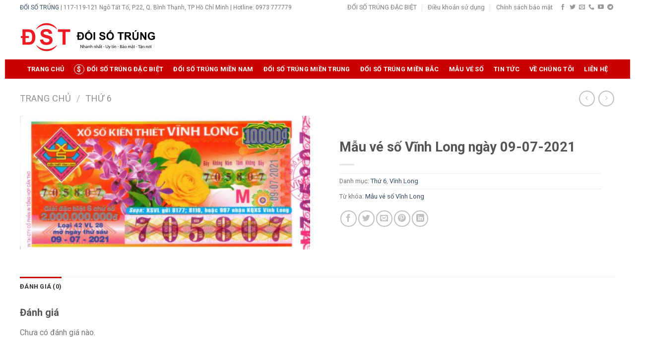

--- FILE ---
content_type: text/html; charset=UTF-8
request_url: https://www.doisotrung.org/ve-so/mau-ve-so-vinh-long-ngay-09-07-2021/
body_size: 26422
content:
<!DOCTYPE html>
<!--[if IE 9 ]> <html lang="vi" class="ie9 loading-site no-js"> <![endif]-->
<!--[if IE 8 ]> <html lang="vi" class="ie8 loading-site no-js"> <![endif]-->
<!--[if (gte IE 9)|!(IE)]><!--><html lang="vi" class="loading-site no-js"> <!--<![endif]-->
<head>
<meta charset="UTF-8" />
<link rel="profile" href="http://gmpg.org/xfn/11" />
<link rel="pingback" href="https://www.doisotrung.org/xmlrpc.php" />
<meta name="abstract" content="Đổi Số Trúng Giải Đặc Biệt" /> 
<meta name="author" content="Đổi Số Trúng Giải Đặc Biệt" />  
<meta name="generator" content="Đổi Số Trúng Giải Đặc Biệt" /> 
<meta name="copyright" content="Đổi Số Trúng Giải Đặc Biệt" />
<script>(function(html){html.className = html.className.replace(/\bno-js\b/,'js')})(document.documentElement);</script>
<meta name='robots' content='index, follow, max-image-preview:large, max-snippet:-1, max-video-preview:-1' />
<meta name="viewport" content="width=device-width, initial-scale=1, maximum-scale=1" />
	<title>Mẫu vé số Vĩnh Long ngày 09-07-2021 | ĐỔI SỐ TRÚNG.</title>
	<meta name="description" content="Mẫu vé số do Công ty xổ số kiến thiết tỉnh Vĩnh Long phát hành ngày 09-07-2021. Đổi số trúng Vĩnh Long | Gọi ngay 0973 777779" />
	<link rel="canonical" href="https://www.doisotrung.org/ve-so/mau-ve-so-vinh-long-ngay-09-07-2021/" />
	<meta property="og:locale" content="vi_VN" />
	<meta property="og:type" content="article" />
	<meta property="og:title" content="Mẫu vé số Vĩnh Long ngày 09-07-2021" />
	<meta property="og:description" content="Mẫu vé số do Công ty xổ số kiến thiết tỉnh Vĩnh Long phát hành ngày 09-07-2021. Đổi số trúng Vĩnh Long | Gọi ngay 0973 777779" />
	<meta property="og:url" content="https://www.doisotrung.org/ve-so/mau-ve-so-vinh-long-ngay-09-07-2021/" />
	<meta property="og:site_name" content="ĐỔI SỐ TRÚNG" />
	<meta property="og:image" content="https://www.doisotrung.org/wp-content/uploads/2021/09/mau-ve-so-vinh-long-09-7-2021-scaled.jpg" />
	<meta property="og:image:width" content="2560" />
	<meta property="og:image:height" content="1179" />
	<meta property="og:image:type" content="image/jpeg" />
	<meta name="twitter:card" content="summary_large_image" />
	<script type="application/ld+json" class="yoast-schema-graph">{"@context":"https://schema.org","@graph":[{"@type":["WebPage","CollectionPage"],"@id":"https://www.doisotrung.org/ve-so/mau-ve-so-vinh-long-ngay-09-07-2021/","url":"https://www.doisotrung.org/ve-so/mau-ve-so-vinh-long-ngay-09-07-2021/","name":"Mẫu vé số Vĩnh Long ngày 09-07-2021 | ĐỔI SỐ TRÚNG.","isPartOf":{"@id":"https://www.doisotrung.org/#website"},"primaryImageOfPage":{"@id":"https://www.doisotrung.org/ve-so/mau-ve-so-vinh-long-ngay-09-07-2021/#primaryimage"},"image":{"@id":"https://www.doisotrung.org/ve-so/mau-ve-so-vinh-long-ngay-09-07-2021/#primaryimage"},"thumbnailUrl":"https://www.doisotrung.org/wp-content/uploads/2021/09/mau-ve-so-vinh-long-09-7-2021-scaled.jpg","datePublished":"2021-09-30T07:37:04+00:00","dateModified":"2021-09-30T07:37:04+00:00","description":"Mẫu vé số do Công ty xổ số kiến thiết tỉnh Vĩnh Long phát hành ngày 09-07-2021. Đổi số trúng Vĩnh Long | Gọi ngay 0973 777779","breadcrumb":{"@id":"https://www.doisotrung.org/ve-so/mau-ve-so-vinh-long-ngay-09-07-2021/#breadcrumb"},"inLanguage":"vi"},{"@type":"ImageObject","inLanguage":"vi","@id":"https://www.doisotrung.org/ve-so/mau-ve-so-vinh-long-ngay-09-07-2021/#primaryimage","url":"https://www.doisotrung.org/wp-content/uploads/2021/09/mau-ve-so-vinh-long-09-7-2021-scaled.jpg","contentUrl":"https://www.doisotrung.org/wp-content/uploads/2021/09/mau-ve-so-vinh-long-09-7-2021-scaled.jpg","width":2560,"height":1179,"caption":"Mẫu vé số Vĩnh Long 09-07-2021"},{"@type":"BreadcrumbList","@id":"https://www.doisotrung.org/ve-so/mau-ve-so-vinh-long-ngay-09-07-2021/#breadcrumb","itemListElement":[{"@type":"ListItem","position":1,"name":"Trang chủ","item":"https://www.doisotrung.org/"},{"@type":"ListItem","position":2,"name":"Cửa hàng","item":"https://www.doisotrung.org/cua-hang/"},{"@type":"ListItem","position":3,"name":"Mẫu vé số Vĩnh Long ngày 09-07-2021"}]},{"@type":"WebSite","@id":"https://www.doisotrung.org/#website","url":"https://www.doisotrung.org/","name":"ĐỔI SỐ TRÚNG","description":"ĐỔI SỐ TRÚNG ĐẶC BIỆT","publisher":{"@id":"https://www.doisotrung.org/#organization"},"potentialAction":[{"@type":"SearchAction","target":{"@type":"EntryPoint","urlTemplate":"https://www.doisotrung.org/?s={search_term_string}"},"query-input":"required name=search_term_string"}],"inLanguage":"vi"},{"@type":"Organization","@id":"https://www.doisotrung.org/#organization","name":"ĐỔI SỐ TRÚNG","url":"https://www.doisotrung.org/","logo":{"@type":"ImageObject","inLanguage":"vi","@id":"https://www.doisotrung.org/#/schema/logo/image/","url":"https://www.doisotrung.org/wp-content/uploads/2021/09/Logo-doi-so-trung.svg","contentUrl":"https://www.doisotrung.org/wp-content/uploads/2021/09/Logo-doi-so-trung.svg","width":1,"height":1,"caption":"ĐỔI SỐ TRÚNG"},"image":{"@id":"https://www.doisotrung.org/#/schema/logo/image/"}}]}</script>


<link rel='dns-prefetch' href='//fonts.googleapis.com' />
<link rel="alternate" type="application/rss+xml" title="Dòng thông tin ĐỔI SỐ TRÚNG &raquo;" href="https://www.doisotrung.org/feed/" />
<link rel="alternate" type="application/rss+xml" title="Dòng phản hồi ĐỔI SỐ TRÚNG &raquo;" href="https://www.doisotrung.org/comments/feed/" />
<link rel="alternate" type="application/rss+xml" title="ĐỔI SỐ TRÚNG &raquo; Mẫu vé số Vĩnh Long ngày 09-07-2021 Dòng phản hồi" href="https://www.doisotrung.org/ve-so/mau-ve-so-vinh-long-ngay-09-07-2021/feed/" />
<script type="text/javascript">
/* <![CDATA[ */
window._wpemojiSettings = {"baseUrl":"https:\/\/s.w.org\/images\/core\/emoji\/14.0.0\/72x72\/","ext":".png","svgUrl":"https:\/\/s.w.org\/images\/core\/emoji\/14.0.0\/svg\/","svgExt":".svg","source":{"concatemoji":"https:\/\/www.doisotrung.org\/wp-includes\/js\/wp-emoji-release.min.js?ver=6.4.2"}};
/*! This file is auto-generated */
!function(i,n){var o,s,e;function c(e){try{var t={supportTests:e,timestamp:(new Date).valueOf()};sessionStorage.setItem(o,JSON.stringify(t))}catch(e){}}function p(e,t,n){e.clearRect(0,0,e.canvas.width,e.canvas.height),e.fillText(t,0,0);var t=new Uint32Array(e.getImageData(0,0,e.canvas.width,e.canvas.height).data),r=(e.clearRect(0,0,e.canvas.width,e.canvas.height),e.fillText(n,0,0),new Uint32Array(e.getImageData(0,0,e.canvas.width,e.canvas.height).data));return t.every(function(e,t){return e===r[t]})}function u(e,t,n){switch(t){case"flag":return n(e,"\ud83c\udff3\ufe0f\u200d\u26a7\ufe0f","\ud83c\udff3\ufe0f\u200b\u26a7\ufe0f")?!1:!n(e,"\ud83c\uddfa\ud83c\uddf3","\ud83c\uddfa\u200b\ud83c\uddf3")&&!n(e,"\ud83c\udff4\udb40\udc67\udb40\udc62\udb40\udc65\udb40\udc6e\udb40\udc67\udb40\udc7f","\ud83c\udff4\u200b\udb40\udc67\u200b\udb40\udc62\u200b\udb40\udc65\u200b\udb40\udc6e\u200b\udb40\udc67\u200b\udb40\udc7f");case"emoji":return!n(e,"\ud83e\udef1\ud83c\udffb\u200d\ud83e\udef2\ud83c\udfff","\ud83e\udef1\ud83c\udffb\u200b\ud83e\udef2\ud83c\udfff")}return!1}function f(e,t,n){var r="undefined"!=typeof WorkerGlobalScope&&self instanceof WorkerGlobalScope?new OffscreenCanvas(300,150):i.createElement("canvas"),a=r.getContext("2d",{willReadFrequently:!0}),o=(a.textBaseline="top",a.font="600 32px Arial",{});return e.forEach(function(e){o[e]=t(a,e,n)}),o}function t(e){var t=i.createElement("script");t.src=e,t.defer=!0,i.head.appendChild(t)}"undefined"!=typeof Promise&&(o="wpEmojiSettingsSupports",s=["flag","emoji"],n.supports={everything:!0,everythingExceptFlag:!0},e=new Promise(function(e){i.addEventListener("DOMContentLoaded",e,{once:!0})}),new Promise(function(t){var n=function(){try{var e=JSON.parse(sessionStorage.getItem(o));if("object"==typeof e&&"number"==typeof e.timestamp&&(new Date).valueOf()<e.timestamp+604800&&"object"==typeof e.supportTests)return e.supportTests}catch(e){}return null}();if(!n){if("undefined"!=typeof Worker&&"undefined"!=typeof OffscreenCanvas&&"undefined"!=typeof URL&&URL.createObjectURL&&"undefined"!=typeof Blob)try{var e="postMessage("+f.toString()+"("+[JSON.stringify(s),u.toString(),p.toString()].join(",")+"));",r=new Blob([e],{type:"text/javascript"}),a=new Worker(URL.createObjectURL(r),{name:"wpTestEmojiSupports"});return void(a.onmessage=function(e){c(n=e.data),a.terminate(),t(n)})}catch(e){}c(n=f(s,u,p))}t(n)}).then(function(e){for(var t in e)n.supports[t]=e[t],n.supports.everything=n.supports.everything&&n.supports[t],"flag"!==t&&(n.supports.everythingExceptFlag=n.supports.everythingExceptFlag&&n.supports[t]);n.supports.everythingExceptFlag=n.supports.everythingExceptFlag&&!n.supports.flag,n.DOMReady=!1,n.readyCallback=function(){n.DOMReady=!0}}).then(function(){return e}).then(function(){var e;n.supports.everything||(n.readyCallback(),(e=n.source||{}).concatemoji?t(e.concatemoji):e.wpemoji&&e.twemoji&&(t(e.twemoji),t(e.wpemoji)))}))}((window,document),window._wpemojiSettings);
/* ]]> */
</script>
<style id='wp-emoji-styles-inline-css' type='text/css'>

	img.wp-smiley, img.emoji {
		display: inline !important;
		border: none !important;
		box-shadow: none !important;
		height: 1em !important;
		width: 1em !important;
		margin: 0 0.07em !important;
		vertical-align: -0.1em !important;
		background: none !important;
		padding: 0 !important;
	}
</style>
<style id='wp-block-library-inline-css' type='text/css'>
:root{--wp-admin-theme-color:#007cba;--wp-admin-theme-color--rgb:0,124,186;--wp-admin-theme-color-darker-10:#006ba1;--wp-admin-theme-color-darker-10--rgb:0,107,161;--wp-admin-theme-color-darker-20:#005a87;--wp-admin-theme-color-darker-20--rgb:0,90,135;--wp-admin-border-width-focus:2px;--wp-block-synced-color:#7a00df;--wp-block-synced-color--rgb:122,0,223}@media (min-resolution:192dpi){:root{--wp-admin-border-width-focus:1.5px}}.wp-element-button{cursor:pointer}:root{--wp--preset--font-size--normal:16px;--wp--preset--font-size--huge:42px}:root .has-very-light-gray-background-color{background-color:#eee}:root .has-very-dark-gray-background-color{background-color:#313131}:root .has-very-light-gray-color{color:#eee}:root .has-very-dark-gray-color{color:#313131}:root .has-vivid-green-cyan-to-vivid-cyan-blue-gradient-background{background:linear-gradient(135deg,#00d084,#0693e3)}:root .has-purple-crush-gradient-background{background:linear-gradient(135deg,#34e2e4,#4721fb 50%,#ab1dfe)}:root .has-hazy-dawn-gradient-background{background:linear-gradient(135deg,#faaca8,#dad0ec)}:root .has-subdued-olive-gradient-background{background:linear-gradient(135deg,#fafae1,#67a671)}:root .has-atomic-cream-gradient-background{background:linear-gradient(135deg,#fdd79a,#004a59)}:root .has-nightshade-gradient-background{background:linear-gradient(135deg,#330968,#31cdcf)}:root .has-midnight-gradient-background{background:linear-gradient(135deg,#020381,#2874fc)}.has-regular-font-size{font-size:1em}.has-larger-font-size{font-size:2.625em}.has-normal-font-size{font-size:var(--wp--preset--font-size--normal)}.has-huge-font-size{font-size:var(--wp--preset--font-size--huge)}.has-text-align-center{text-align:center}.has-text-align-left{text-align:left}.has-text-align-right{text-align:right}#end-resizable-editor-section{display:none}.aligncenter{clear:both}.items-justified-left{justify-content:flex-start}.items-justified-center{justify-content:center}.items-justified-right{justify-content:flex-end}.items-justified-space-between{justify-content:space-between}.screen-reader-text{clip:rect(1px,1px,1px,1px);word-wrap:normal!important;border:0;-webkit-clip-path:inset(50%);clip-path:inset(50%);height:1px;margin:-1px;overflow:hidden;padding:0;position:absolute;width:1px}.screen-reader-text:focus{clip:auto!important;background-color:#ddd;-webkit-clip-path:none;clip-path:none;color:#444;display:block;font-size:1em;height:auto;left:5px;line-height:normal;padding:15px 23px 14px;text-decoration:none;top:5px;width:auto;z-index:100000}html :where(.has-border-color){border-style:solid}html :where([style*=border-top-color]){border-top-style:solid}html :where([style*=border-right-color]){border-right-style:solid}html :where([style*=border-bottom-color]){border-bottom-style:solid}html :where([style*=border-left-color]){border-left-style:solid}html :where([style*=border-width]){border-style:solid}html :where([style*=border-top-width]){border-top-style:solid}html :where([style*=border-right-width]){border-right-style:solid}html :where([style*=border-bottom-width]){border-bottom-style:solid}html :where([style*=border-left-width]){border-left-style:solid}html :where(img[class*=wp-image-]){height:auto;max-width:100%}:where(figure){margin:0 0 1em}html :where(.is-position-sticky){--wp-admin--admin-bar--position-offset:var(--wp-admin--admin-bar--height,0px)}@media screen and (max-width:600px){html :where(.is-position-sticky){--wp-admin--admin-bar--position-offset:0px}}
</style>
<style id='classic-theme-styles-inline-css' type='text/css'>
/*! This file is auto-generated */
.wp-block-button__link{color:#fff;background-color:#32373c;border-radius:9999px;box-shadow:none;text-decoration:none;padding:calc(.667em + 2px) calc(1.333em + 2px);font-size:1.125em}.wp-block-file__button{background:#32373c;color:#fff;text-decoration:none}
</style>
<link rel='stylesheet' id='kk-star-ratings-css' href='https://www.doisotrung.org/wp-content/plugins/kk-star-ratings/src/core/public/css/kk-star-ratings.min.css?ver=5.4.5' type='text/css' media='all' />
<link rel='stylesheet' id='contact-form-7-css' href='https://www.doisotrung.org/wp-content/plugins/contact-form-7/includes/css/styles.css?ver=5.8' type='text/css' media='all' />
<link rel='stylesheet' id='wpsm_ac-font-awesome-front-css' href='https://www.doisotrung.org/wp-content/plugins/responsive-accordion-and-collapse/css/font-awesome/css/font-awesome.min.css?ver=6.4.2' type='text/css' media='all' />
<link rel='stylesheet' id='wpsm_ac_bootstrap-front-css' href='https://www.doisotrung.org/wp-content/plugins/responsive-accordion-and-collapse/css/bootstrap-front.css?ver=6.4.2' type='text/css' media='all' />
<link rel='stylesheet' id='t4bnewsticker-css' href='https://www.doisotrung.org/wp-content/plugins/t4b-news-ticker/assets/css/t4bnewsticker.css?ver=1.2.8' type='text/css' media='all' />
<style id='woocommerce-inline-inline-css' type='text/css'>
.woocommerce form .form-row .required { visibility: visible; }
</style>
<link rel='stylesheet' id='media_boxes-css' href='https://www.doisotrung.org/wp-content/plugins/wp_media_boxes/plugin/css/mediaBoxes.css?ver=1.5.2' type='text/css' media='all' />
<link rel='stylesheet' id='media_boxes-font-awesome-css' href='https://www.doisotrung.org/wp-content/plugins/wp_media_boxes/plugin/components/Font%20Awesome/css/font-awesome.min.css?ver=1.5.2' type='text/css' media='all' />
<link rel='stylesheet' id='media_boxes-fancybox-css' href='https://www.doisotrung.org/wp-content/plugins/wp_media_boxes/plugin/components/Fancybox/jquery.fancybox.min.css?ver=1.5.2' type='text/css' media='all' />
<link rel='stylesheet' id='media_boxes-magnific-popup-css' href='https://www.doisotrung.org/wp-content/plugins/wp_media_boxes/plugin/components/Magnific%20Popup/magnific-popup.css?ver=1.5.2' type='text/css' media='all' />
<link rel='stylesheet' id='media_boxes-extra-style-css' href='https://www.doisotrung.org/wp-content/plugins/wp_media_boxes/plugin_extra/extra_style.css?ver=1.5.2' type='text/css' media='all' />
<link rel='stylesheet' id='flatsome-main-css' href='https://www.doisotrung.org/wp-content/themes/flatsome/assets/css/flatsome.css?ver=3.14.2' type='text/css' media='all' />
<style id='flatsome-main-inline-css' type='text/css'>
@font-face {
				font-family: "fl-icons";
				font-display: block;
				src: url(https://www.doisotrung.org/wp-content/themes/flatsome/assets/css/icons/fl-icons.eot?v=3.14.2);
				src:
					url(https://www.doisotrung.org/wp-content/themes/flatsome/assets/css/icons/fl-icons.eot#iefix?v=3.14.2) format("embedded-opentype"),
					url(https://www.doisotrung.org/wp-content/themes/flatsome/assets/css/icons/fl-icons.woff2?v=3.14.2) format("woff2"),
					url(https://www.doisotrung.org/wp-content/themes/flatsome/assets/css/icons/fl-icons.ttf?v=3.14.2) format("truetype"),
					url(https://www.doisotrung.org/wp-content/themes/flatsome/assets/css/icons/fl-icons.woff?v=3.14.2) format("woff"),
					url(https://www.doisotrung.org/wp-content/themes/flatsome/assets/css/icons/fl-icons.svg?v=3.14.2#fl-icons) format("svg");
			}
</style>
<link rel='stylesheet' id='flatsome-shop-css' href='https://www.doisotrung.org/wp-content/themes/flatsome/assets/css/flatsome-shop.css?ver=3.14.2' type='text/css' media='all' />
<link rel='stylesheet' id='flatsome-style-css' href='https://www.doisotrung.org/wp-content/themes/flatsome-child/style.css?ver=3.0' type='text/css' media='all' />
<link rel='stylesheet' id='flatsome-googlefonts-css' href='//fonts.googleapis.com/css?family=Roboto%3Aregular%2C700%2Cregular%2C700%2Cregular&#038;display=swap&#038;ver=3.9' type='text/css' media='all' />
<script type="text/javascript" src="https://www.doisotrung.org/wp-includes/js/jquery/jquery.min.js?ver=3.7.1" id="jquery-core-js"></script>
<script type="text/javascript" src="https://www.doisotrung.org/wp-includes/js/jquery/jquery-migrate.min.js?ver=3.4.1" id="jquery-migrate-js"></script>
<script type="text/javascript" src="https://www.doisotrung.org/wp-content/plugins/wp_media_boxes/plugin/components/Isotope/jquery.isotope.min.js?ver=1.5.2" id="media_boxes-isotope-js-js"></script>
<script type="text/javascript" src="https://www.doisotrung.org/wp-content/plugins/wp_media_boxes/plugin/components/imagesLoaded/jquery.imagesLoaded.min.js?ver=1.5.2" id="media_boxes-images-loaded-js-js"></script>
<script type="text/javascript" src="https://www.doisotrung.org/wp-content/plugins/wp_media_boxes/plugin/components/Transit/jquery.transit.min.js?ver=1.5.2" id="media_boxes-transit-js-js"></script>
<script type="text/javascript" src="https://www.doisotrung.org/wp-content/plugins/wp_media_boxes/plugin/components/jQuery%20Easing/jquery.easing.js?ver=1.5.2" id="media_boxes-easing-js-js"></script>
<script type="text/javascript" src="https://www.doisotrung.org/wp-content/plugins/wp_media_boxes/plugin/components/jQuery%20Visible/jquery.visible.min.js?ver=1.5.2" id="media_boxes-visible-js-js"></script>
<script type="text/javascript" src="https://www.doisotrung.org/wp-content/plugins/wp_media_boxes/plugin/components/Fancybox/jquery.fancybox.min.js?ver=1.5.2" id="media_boxes-fancybox-js-js"></script>
<script type="text/javascript" src="https://www.doisotrung.org/wp-content/plugins/wp_media_boxes/plugin/components/Modernizr/modernizr.custom.min.js?ver=1.5.2" id="media_boxes-modernizr-custom-js-js"></script>
<script type="text/javascript" src="https://www.doisotrung.org/wp-content/plugins/wp_media_boxes/plugin/components/Magnific%20Popup/jquery.magnific-popup.min.js?ver=1.5.2" id="media_boxes-magnific-popup-js-js"></script>
<script type="text/javascript" src="https://www.doisotrung.org/wp-content/plugins/wp_media_boxes/plugin/js/jquery.mediaBoxes.dropdown.js?ver=1.5.2" id="media_boxes-media-boxes-dropdown-js-js"></script>
<script type="text/javascript" src="https://www.doisotrung.org/wp-content/plugins/wp_media_boxes/plugin/js/jquery.mediaBoxes.js?ver=1.5.2" id="media_boxes-media-boxes-js-js"></script>
<script type="text/javascript" src="https://www.doisotrung.org/wp-content/plugins/wp_media_boxes/plugin_extra/init.js?ver=1.5.2" id="media_boxes-media-boxes-js-init-js"></script>
<link rel="https://api.w.org/" href="https://www.doisotrung.org/wp-json/" /><link rel="alternate" type="application/json" href="https://www.doisotrung.org/wp-json/wp/v2/product/1943" /><link rel="EditURI" type="application/rsd+xml" title="RSD" href="https://www.doisotrung.org/xmlrpc.php?rsd" />
<meta name="generator" content="WordPress 6.4.2" />
<meta name="generator" content="WooCommerce 8.1.1" />
<link rel='shortlink' href='https://www.doisotrung.org/?p=1943' />
<link rel="alternate" type="application/json+oembed" href="https://www.doisotrung.org/wp-json/oembed/1.0/embed?url=https%3A%2F%2Fwww.doisotrung.org%2Fve-so%2Fmau-ve-so-vinh-long-ngay-09-07-2021%2F" />
<link rel="alternate" type="text/xml+oembed" href="https://www.doisotrung.org/wp-json/oembed/1.0/embed?url=https%3A%2F%2Fwww.doisotrung.org%2Fve-so%2Fmau-ve-so-vinh-long-ngay-09-07-2021%2F&#038;format=xml" />
<style type="text/css">
                    .ctl-bullets-container {
                display: block;
                position: fixed;
                right: 0;
                height: 100%;
                z-index: 1049;
                font-weight: normal;
                height: 70vh;
                overflow-x: hidden;
                overflow-y: auto;
                margin: 15vh auto;
            }</style>		<script>
			document.documentElement.className = document.documentElement.className.replace( 'no-js', 'js' );
		</script>
				<style>
			.no-js img.lazyload { display: none; }
			figure.wp-block-image img.lazyloading { min-width: 150px; }
							.lazyload, .lazyloading { opacity: 0; }
				.lazyloaded {
					opacity: 1;
					transition: opacity 400ms;
					transition-delay: 0ms;
				}
					</style>
		<style>.bg{opacity: 0; transition: opacity 1s; -webkit-transition: opacity 1s;} .bg-loaded{opacity: 1;}</style><!--[if IE]><link rel="stylesheet" type="text/css" href="https://www.doisotrung.org/wp-content/themes/flatsome/assets/css/ie-fallback.css"><script src="//cdnjs.cloudflare.com/ajax/libs/html5shiv/3.6.1/html5shiv.js"></script><script>var head = document.getElementsByTagName('head')[0],style = document.createElement('style');style.type = 'text/css';style.styleSheet.cssText = ':before,:after{content:none !important';head.appendChild(style);setTimeout(function(){head.removeChild(style);}, 0);</script><script src="https://www.doisotrung.org/wp-content/themes/flatsome/assets/libs/ie-flexibility.js"></script><![endif]-->	<noscript><style>.woocommerce-product-gallery{ opacity: 1 !important; }</style></noscript>
	<link rel="icon" href="https://www.doisotrung.org/wp-content/uploads/2022/05/cropped-Favicon-doi-so-trung-org-32x32.png" sizes="32x32" />
<link rel="icon" href="https://www.doisotrung.org/wp-content/uploads/2022/05/cropped-Favicon-doi-so-trung-org-192x192.png" sizes="192x192" />
<link rel="apple-touch-icon" href="https://www.doisotrung.org/wp-content/uploads/2022/05/cropped-Favicon-doi-so-trung-org-180x180.png" />
<meta name="msapplication-TileImage" content="https://www.doisotrung.org/wp-content/uploads/2022/05/cropped-Favicon-doi-so-trung-org-270x270.png" />
<style id="custom-css" type="text/css">:root {--primary-color: #c90000;}html{background-color:#ffffff!important;}.full-width .ubermenu-nav, .container, .row{max-width: 1230px}.row.row-collapse{max-width: 1200px}.row.row-small{max-width: 1222.5px}.row.row-large{max-width: 1260px}body.framed, body.framed header, body.framed .header-wrapper, body.boxed, body.boxed header, body.boxed .header-wrapper, body.boxed .is-sticky-section{ max-width: 1260px}.header-main{height: 90px}#logo img{max-height: 90px}#logo{width:275px;}.header-bottom{min-height: 38px}.header-top{min-height: 30px}.transparent .header-main{height: 30px}.transparent #logo img{max-height: 30px}.has-transparent + .page-title:first-of-type,.has-transparent + #main > .page-title,.has-transparent + #main > div > .page-title,.has-transparent + #main .page-header-wrapper:first-of-type .page-title{padding-top: 110px;}.header.show-on-scroll,.stuck .header-main{height:70px!important}.stuck #logo img{max-height: 70px!important}.search-form{ width: 93%;}.header-bg-color, .header-wrapper {background-color: rgba(255,255,255,0.9)}.header-bottom {background-color: #c90000}.top-bar-nav > li > a{line-height: 16px }.header-main .nav > li > a{line-height: 16px }.stuck .header-main .nav > li > a{line-height: 50px }.header-bottom-nav > li > a{line-height: 39px }@media (max-width: 549px) {.header-main{height: 70px}#logo img{max-height: 70px}}.nav-dropdown{font-size:100%}.header-top{background-color:#ffffff!important;}/* Color */.accordion-title.active, .has-icon-bg .icon .icon-inner,.logo a, .primary.is-underline, .primary.is-link, .badge-outline .badge-inner, .nav-outline > li.active> a,.nav-outline >li.active > a, .cart-icon strong,[data-color='primary'], .is-outline.primary{color: #c90000;}/* Color !important */[data-text-color="primary"]{color: #c90000!important;}/* Background Color */[data-text-bg="primary"]{background-color: #c90000;}/* Background */.scroll-to-bullets a,.featured-title, .label-new.menu-item > a:after, .nav-pagination > li > .current,.nav-pagination > li > span:hover,.nav-pagination > li > a:hover,.has-hover:hover .badge-outline .badge-inner,button[type="submit"], .button.wc-forward:not(.checkout):not(.checkout-button), .button.submit-button, .button.primary:not(.is-outline),.featured-table .title,.is-outline:hover, .has-icon:hover .icon-label,.nav-dropdown-bold .nav-column li > a:hover, .nav-dropdown.nav-dropdown-bold > li > a:hover, .nav-dropdown-bold.dark .nav-column li > a:hover, .nav-dropdown.nav-dropdown-bold.dark > li > a:hover, .is-outline:hover, .tagcloud a:hover,.grid-tools a, input[type='submit']:not(.is-form), .box-badge:hover .box-text, input.button.alt,.nav-box > li > a:hover,.nav-box > li.active > a,.nav-pills > li.active > a ,.current-dropdown .cart-icon strong, .cart-icon:hover strong, .nav-line-bottom > li > a:before, .nav-line-grow > li > a:before, .nav-line > li > a:before,.banner, .header-top, .slider-nav-circle .flickity-prev-next-button:hover svg, .slider-nav-circle .flickity-prev-next-button:hover .arrow, .primary.is-outline:hover, .button.primary:not(.is-outline), input[type='submit'].primary, input[type='submit'].primary, input[type='reset'].button, input[type='button'].primary, .badge-inner{background-color: #c90000;}/* Border */.nav-vertical.nav-tabs > li.active > a,.scroll-to-bullets a.active,.nav-pagination > li > .current,.nav-pagination > li > span:hover,.nav-pagination > li > a:hover,.has-hover:hover .badge-outline .badge-inner,.accordion-title.active,.featured-table,.is-outline:hover, .tagcloud a:hover,blockquote, .has-border, .cart-icon strong:after,.cart-icon strong,.blockUI:before, .processing:before,.loading-spin, .slider-nav-circle .flickity-prev-next-button:hover svg, .slider-nav-circle .flickity-prev-next-button:hover .arrow, .primary.is-outline:hover{border-color: #c90000}.nav-tabs > li.active > a{border-top-color: #c90000}.widget_shopping_cart_content .blockUI.blockOverlay:before { border-left-color: #c90000 }.woocommerce-checkout-review-order .blockUI.blockOverlay:before { border-left-color: #c90000 }/* Fill */.slider .flickity-prev-next-button:hover svg,.slider .flickity-prev-next-button:hover .arrow{fill: #c90000;}/* Background Color */[data-icon-label]:after, .secondary.is-underline:hover,.secondary.is-outline:hover,.icon-label,.button.secondary:not(.is-outline),.button.alt:not(.is-outline), .badge-inner.on-sale, .button.checkout, .single_add_to_cart_button, .current .breadcrumb-step{ background-color:#efb544; }[data-text-bg="secondary"]{background-color: #efb544;}/* Color */.secondary.is-underline,.secondary.is-link, .secondary.is-outline,.stars a.active, .star-rating:before, .woocommerce-page .star-rating:before,.star-rating span:before, .color-secondary{color: #efb544}/* Color !important */[data-text-color="secondary"]{color: #efb544!important;}/* Border */.secondary.is-outline:hover{border-color:#efb544}body{font-size: 100%;}@media screen and (max-width: 549px){body{font-size: 100%;}}body{font-family:"Roboto", sans-serif}body{font-weight: 0}.nav > li > a {font-family:"Roboto", sans-serif;}.mobile-sidebar-levels-2 .nav > li > ul > li > a {font-family:"Roboto", sans-serif;}.nav > li > a {font-weight: 700;}.mobile-sidebar-levels-2 .nav > li > ul > li > a {font-weight: 700;}h1,h2,h3,h4,h5,h6,.heading-font, .off-canvas-center .nav-sidebar.nav-vertical > li > a{font-family: "Roboto", sans-serif;}h1,h2,h3,h4,h5,h6,.heading-font,.banner h1,.banner h2{font-weight: 700;}.alt-font{font-family: "Roboto", sans-serif;}.alt-font{font-weight: 0!important;}.header:not(.transparent) .header-bottom-nav.nav > li > a{color: #ffffff;}.header:not(.transparent) .header-bottom-nav.nav > li > a:hover,.header:not(.transparent) .header-bottom-nav.nav > li.active > a,.header:not(.transparent) .header-bottom-nav.nav > li.current > a,.header:not(.transparent) .header-bottom-nav.nav > li > a.active,.header:not(.transparent) .header-bottom-nav.nav > li > a.current{color: #efb544;}.header-bottom-nav.nav-line-bottom > li > a:before,.header-bottom-nav.nav-line-grow > li > a:before,.header-bottom-nav.nav-line > li > a:before,.header-bottom-nav.nav-box > li > a:hover,.header-bottom-nav.nav-box > li.active > a,.header-bottom-nav.nav-pills > li > a:hover,.header-bottom-nav.nav-pills > li.active > a{color:#FFF!important;background-color: #efb544;}.shop-page-title.featured-title .title-bg{ background-image: url(https://www.doisotrung.org/wp-content/uploads/2021/09/mau-ve-so-vinh-long-09-7-2021-scaled.jpg)!important;}@media screen and (min-width: 550px){.products .box-vertical .box-image{min-width: 247px!important;width: 247px!important;}}.footer-2{background-color: #ffffff}.absolute-footer, html{background-color: rgba(221,51,51,0)}.page-title-small + main .product-container > .row{padding-top:0;}/* Custom CSS Mobile */@media (max-width: 549px){.item-desc {min-width: 96% !important;}p {line-height: 30px !important;}}.label-new.menu-item > a:after{content:"New";}.label-hot.menu-item > a:after{content:"Hot";}.label-sale.menu-item > a:after{content:"Sale";}.label-popular.menu-item > a:after{content:"Popular";}</style>		<style type="text/css" id="wp-custom-css">
			.phone_banner {
	margin-bottom: 0;
}
.html_nav_position_text a {
	padding: 0 !important;
}
.stuck .html_nav_position_text img {
	width: 75% !important;
}
#fieldname12_1 {
	color: red;
}
.tab-panels {
	padding-bottom: 0 !important;
}
.tab-mn-1, .tab-mn-2 {
	padding-bottom: 0 !important;
}
.button-phong-to {
	color: #000 !important;
}
.button-phong-to:hover {
	color: red !important;
}
p {
		line-height: 30px !important;
}
@media screen and (max-width: 768px) {
	.pttt_desc p{
		line-height: 18px !important;
	}
}		</style>
		
<link rel="stylesheet" href="https://www.doisotrung.org/css/style-custom.css">
<meta name="google-site-verification" content="BpaF8BZNdVz9aVBTubtdLBGX88d5QggyKyApioLn1R4" />
<meta name="msvalidate.01" content="8554CB1FC35488DE4C6A4D7DBD10C2A5" />
<meta name="yandex-verification" content="fa427f05363fa16f" />
<!-- Global site tag (gtag.js) - Google Analytics -->
<script async src="https://www.googletagmanager.com/gtag/js?id=G-3RTZJ5EDNH"></script>
<script>
  window.dataLayer = window.dataLayer || [];
  function gtag(){dataLayer.push(arguments);}
  gtag('js', new Date());

  gtag('config', 'G-3RTZJ5EDNH');
</script>
</head>

<body class="product-template-default single single-product postid-1943 theme-flatsome woocommerce woocommerce-page woocommerce-no-js boxed lightbox nav-dropdown-has-arrow nav-dropdown-has-shadow nav-dropdown-has-border has-lightbox">


<a class="skip-link screen-reader-text" href="#main">Skip to content</a>

<div id="wrapper">

	
	<header id="header" class="header has-sticky sticky-jump">
		<div class="header-wrapper">
			<div id="top-bar" class="header-top hide-for-sticky">
    <div class="flex-row container">
      <div class="flex-col hide-for-medium flex-left">
          <ul class="nav nav-left medium-nav-center nav-small  nav-divided">
              <li class="html custom html_topbar_left"><span style="font-size:12px;"><a href="https://www.doisotrung.org">ĐỔI SỐ TRÚNG</a> | 117-119-121 Ngô Tất Tố, P.22, Q. Bình Thạnh, TP Hồ Chí Minh | Hotline: 0973 777779</span></li>          </ul>
      </div>

      <div class="flex-col hide-for-medium flex-center">
          <ul class="nav nav-center nav-small  nav-divided">
                        </ul>
      </div>

      <div class="flex-col hide-for-medium flex-right">
         <ul class="nav top-bar-nav nav-right nav-small  nav-divided">
              <li id="menu-item-65" class="menu-item menu-item-type-post_type menu-item-object-page menu-item-65 menu-item-design-default"><a href="https://www.doisotrung.org/doi-so-trung-dac-biet/" class="nav-top-link">ĐỔI SỐ TRÚNG ĐẶC BIỆT</a></li>
<li id="menu-item-70" class="menu-item menu-item-type-post_type menu-item-object-page menu-item-70 menu-item-design-default"><a href="https://www.doisotrung.org/dieu-khoan-su-dung/" class="nav-top-link">Điều khoản sử dụng</a></li>
<li id="menu-item-67" class="menu-item menu-item-type-post_type menu-item-object-page menu-item-privacy-policy menu-item-67 menu-item-design-default"><a href="https://www.doisotrung.org/chinh-sach-bao-mat/" class="nav-top-link">Chính sách bảo mật</a></li>
<li class="html header-social-icons ml-0">
	<div class="social-icons follow-icons" ><a href="#" target="_blank" data-label="Facebook" rel="noopener noreferrer nofollow" class="icon plain facebook tooltip" title="Follow on Facebook" aria-label="Follow on Facebook"><i class="icon-facebook" ></i></a><a href="#" target="_blank" data-label="Twitter" rel="noopener noreferrer nofollow" class="icon plain  twitter tooltip" title="Follow on Twitter" aria-label="Follow on Twitter"><i class="icon-twitter" ></i></a><a href="mailto:info@minhngoc.group" data-label="E-mail" rel="nofollow" class="icon plain  email tooltip" title="Send us an email" aria-label="Send us an email"><i class="icon-envelop" ></i></a><a href="tel:0973777779" target="_blank" data-label="Phone" rel="noopener noreferrer nofollow" class="icon plain  phone tooltip" title="Call us" aria-label="Call us"><i class="icon-phone" ></i></a><a href="#" target="_blank" rel="noopener noreferrer nofollow" data-label="YouTube" class="icon plain  youtube tooltip" title="Follow on YouTube" aria-label="Follow on YouTube"><i class="icon-youtube" ></i></a><a href="#" target="_blank" data-label="Telegram" rel="noopener noreferrer nofollow" class="icon plain telegram tooltip" title="Follow on Telegram" aria-label="Follow on Telegram"><i class="icon-telegram" ></i></a></div></li>          </ul>
      </div>

            <div class="flex-col show-for-medium flex-grow">
          <ul class="nav nav-center nav-small mobile-nav  nav-divided">
              <li class="html custom html_topbar_right"><div id="top_bar_mobile">
<a href="/doi-so-trung">Đổi số trúng</a> | <a href="/tin-tuc">Tin tức</a> | <a href="/lien-he">Liên hệ</a>
</div></li>          </ul>
      </div>
      
    </div>
</div>
<div id="masthead" class="header-main ">
      <div class="header-inner flex-row container logo-left medium-logo-center" role="navigation">

          <!-- Logo -->
          <div id="logo" class="flex-col logo">
            <!-- Header logo -->
<a href="https://www.doisotrung.org/" title="ĐỔI SỐ TRÚNG - ĐỔI SỐ TRÚNG ĐẶC BIỆT" rel="home">
    <img width="275" height="90"   alt="ĐỔI SỐ TRÚNG" data-src="https://www.doisotrung.org/wp-content/uploads/2023/01/logo-doi-so-trung-org-01.svg" class="header_logo header-logo lazyload" src="[data-uri]" /><noscript><img width="275" height="90" src="https://www.doisotrung.org/wp-content/uploads/2023/01/logo-doi-so-trung-org-01.svg" class="header_logo header-logo" alt="ĐỔI SỐ TRÚNG"/></noscript><img  width="275" height="90"   alt="ĐỔI SỐ TRÚNG" data-src="https://www.doisotrung.org/wp-content/uploads/2023/01/logo-doi-so-trung-org-01.svg" class="header-logo-dark lazyload" src="[data-uri]" /><noscript><img  width="275" height="90" src="https://www.doisotrung.org/wp-content/uploads/2023/01/logo-doi-so-trung-org-01.svg" class="header-logo-dark" alt="ĐỔI SỐ TRÚNG"/></noscript></a>
          </div>

          <!-- Mobile Left Elements -->
          <div class="flex-col show-for-medium flex-left">
            <ul class="mobile-nav nav nav-left ">
              <li class="nav-icon has-icon">
  		<a href="#" data-open="#main-menu" data-pos="center" data-bg="main-menu-overlay" data-color="" class="is-small" aria-label="Menu" aria-controls="main-menu" aria-expanded="false">
		
		  <i class="icon-menu" ></i>
		  		</a>
	</li>            </ul>
          </div>

          <!-- Left Elements -->
          <div class="flex-col hide-for-medium flex-left
            flex-grow">
            <ul class="header-nav header-nav-main nav nav-left  nav-uppercase" >
                          </ul>
          </div>

          <!-- Right Elements -->
          <div class="flex-col hide-for-medium flex-right">
            <ul class="header-nav header-nav-main nav nav-right  nav-uppercase">
                          </ul>
          </div>

          <!-- Mobile Right Elements -->
          <div class="flex-col show-for-medium flex-right">
            <ul class="mobile-nav nav nav-right ">
                          </ul>
          </div>

      </div>
     
            <div class="container"><div class="top-divider full-width"></div></div>
      </div><div id="wide-nav" class="header-bottom wide-nav flex-has-center hide-for-medium">
    <div class="flex-row container">

            
                        <div class="flex-col hide-for-medium flex-center">
                <ul class="nav header-nav header-bottom-nav nav-center  nav-box nav-uppercase">
                    <li id="menu-item-41" class="menu-item menu-item-type-post_type menu-item-object-page menu-item-home menu-item-41 menu-item-design-default"><a href="https://www.doisotrung.org/" class="nav-top-link">Trang chủ</a></li>
<li id="menu-item-42" class="menu-item menu-item-type-post_type menu-item-object-page menu-item-42 menu-item-design-default has-icon-left"><a href="https://www.doisotrung.org/doi-so-trung-dac-biet/" class="nav-top-link"><div id="icon_menu1">$</div>ĐỔI SỐ TRÚNG ĐẶC BIỆT</a></li>
<li id="menu-item-1482" class="menu-item menu-item-type-post_type menu-item-object-page menu-item-1482 menu-item-design-default"><a href="https://www.doisotrung.org/doi-so-trung-mien-nam/" class="nav-top-link">Đổi số trúng Miền Nam</a></li>
<li id="menu-item-1483" class="menu-item menu-item-type-post_type menu-item-object-page menu-item-1483 menu-item-design-default"><a href="https://www.doisotrung.org/doi-so-trung-mien-trung/" class="nav-top-link">Đổi số trúng Miền Trung</a></li>
<li id="menu-item-1484" class="menu-item menu-item-type-post_type menu-item-object-page menu-item-1484 menu-item-design-default"><a href="https://www.doisotrung.org/doi-so-trung-mien-bac/" class="nav-top-link">Đổi số trúng Miền Bắc</a></li>
<li id="menu-item-651" class="menu-item menu-item-type-post_type menu-item-object-page menu-item-651 menu-item-design-default"><a href="https://www.doisotrung.org/mau-ve-so/" class="nav-top-link">Mẫu vé số</a></li>
<li id="menu-item-46" class="menu-item menu-item-type-post_type menu-item-object-page menu-item-46 menu-item-design-default"><a href="https://www.doisotrung.org/tin-tuc-doi-so-trung/" class="nav-top-link">Tin tức</a></li>
<li id="menu-item-45" class="menu-item menu-item-type-post_type menu-item-object-page menu-item-45 menu-item-design-default"><a href="https://www.doisotrung.org/ve-chung-toi/" class="nav-top-link">Về chúng tôi</a></li>
<li id="menu-item-47" class="menu-item menu-item-type-post_type menu-item-object-page menu-item-47 menu-item-design-default"><a href="https://www.doisotrung.org/lien-he/" class="nav-top-link">Liên hệ</a></li>
                </ul>
            </div>
            
            
            
    </div>
</div>

<div class="header-bg-container fill"><div class="header-bg-image fill"></div><div class="header-bg-color fill"></div></div>		</div>
  <script type="text/javascript" src="https://www.doisotrung.org/wp-content/plugins/t4b-news-ticker/assets/js/jquery.liscroll.js?ver=1.2.4" id="liscroll-js"></script> 	
</header>

<div class="page-title shop-page-title product-page-title">
	<div class="page-title-inner flex-row medium-flex-wrap container">
	  <div class="flex-col flex-grow medium-text-center">
	  		<div class="is-large">
	<nav class="woocommerce-breadcrumb breadcrumbs uppercase"><a href="https://www.doisotrung.org">Trang chủ</a> <span class="divider">&#47;</span> <a href="https://www.doisotrung.org/mau-ve-so/thu-6/">Thứ 6</a></nav></div>
	  </div>
	  
	   <div class="flex-col medium-text-center">
		   	<ul class="next-prev-thumbs is-small ">         <li class="prod-dropdown has-dropdown">
               <a href="https://www.doisotrung.org/ve-so/mau-ve-so-binh-duong-ngay-18-06-2021/"  rel="next" class="button icon is-outline circle">
                  <i class="icon-angle-left" ></i>              </a>
              <div class="nav-dropdown">
                <a title="Mẫu vé số Bình Dương ngày 18-06-2021" href="https://www.doisotrung.org/ve-so/mau-ve-so-binh-duong-ngay-18-06-2021/">
                <img width="100" height="100"   alt="Mẫu vé số Bình Dương 18-06-2021" decoding="async" data-srcset="https://www.doisotrung.org/wp-content/uploads/2021/09/mau-ve-so-binh-duong-18-06-2021-100x100.jpg 100w, https://www.doisotrung.org/wp-content/uploads/2021/09/mau-ve-so-binh-duong-18-06-2021-250x250.jpg 250w"  data-src="https://www.doisotrung.org/wp-content/uploads/2021/09/mau-ve-so-binh-duong-18-06-2021-100x100.jpg" data-sizes="(max-width: 100px) 100vw, 100px" class="attachment-woocommerce_gallery_thumbnail size-woocommerce_gallery_thumbnail wp-post-image lazyload" src="[data-uri]" /><noscript><img width="100" height="100" src="https://www.doisotrung.org/wp-content/uploads/2021/09/mau-ve-so-binh-duong-18-06-2021-100x100.jpg" class="attachment-woocommerce_gallery_thumbnail size-woocommerce_gallery_thumbnail wp-post-image" alt="Mẫu vé số Bình Dương 18-06-2021" decoding="async" srcset="https://www.doisotrung.org/wp-content/uploads/2021/09/mau-ve-so-binh-duong-18-06-2021-100x100.jpg 100w, https://www.doisotrung.org/wp-content/uploads/2021/09/mau-ve-so-binh-duong-18-06-2021-250x250.jpg 250w" sizes="(max-width: 100px) 100vw, 100px" /></noscript></a>
              </div>
          </li>
               <li class="prod-dropdown has-dropdown">
               <a href="https://www.doisotrung.org/ve-so/mau-ve-so-vinh-long-ngay-02-07-2021/" rel="next" class="button icon is-outline circle">
                  <i class="icon-angle-right" ></i>              </a>
              <div class="nav-dropdown">
                  <a title="Mẫu vé số Vĩnh Long ngày 02-07-2021" href="https://www.doisotrung.org/ve-so/mau-ve-so-vinh-long-ngay-02-07-2021/">
                  <img width="100" height="100"   alt="Mẫu vé số Vĩnh Long 02-07-2021" decoding="async" data-srcset="https://www.doisotrung.org/wp-content/uploads/2021/09/mau-ve-so-vinh-long-02-7-2021-100x100.jpg 100w, https://www.doisotrung.org/wp-content/uploads/2021/09/mau-ve-so-vinh-long-02-7-2021-250x250.jpg 250w"  data-src="https://www.doisotrung.org/wp-content/uploads/2021/09/mau-ve-so-vinh-long-02-7-2021-100x100.jpg" data-sizes="(max-width: 100px) 100vw, 100px" class="attachment-woocommerce_gallery_thumbnail size-woocommerce_gallery_thumbnail wp-post-image lazyload" src="[data-uri]" /><noscript><img width="100" height="100" src="https://www.doisotrung.org/wp-content/uploads/2021/09/mau-ve-so-vinh-long-02-7-2021-100x100.jpg" class="attachment-woocommerce_gallery_thumbnail size-woocommerce_gallery_thumbnail wp-post-image" alt="Mẫu vé số Vĩnh Long 02-07-2021" decoding="async" srcset="https://www.doisotrung.org/wp-content/uploads/2021/09/mau-ve-so-vinh-long-02-7-2021-100x100.jpg 100w, https://www.doisotrung.org/wp-content/uploads/2021/09/mau-ve-so-vinh-long-02-7-2021-250x250.jpg 250w" sizes="(max-width: 100px) 100vw, 100px" /></noscript></a>
              </div>
          </li>
      </ul>	   </div>
	</div>
</div>

<main id="main" class="">

	<div class="shop-container">
		
			<div class="container">
	<div class="woocommerce-notices-wrapper"></div></div>
<div id="product-1943" class="product type-product post-1943 status-publish first instock product_cat-thu-6 product_cat-vinh-long product_tag-mau-ve-so-vinh-long has-post-thumbnail shipping-taxable product-type-simple">
	<div class="product-container">
	<div class="product-main">
		<div class="row content-row mb-0">

			<div class="product-gallery col large-6">
			
<div class="product-images relative mb-half has-hover woocommerce-product-gallery woocommerce-product-gallery--with-images woocommerce-product-gallery--columns-4 images" data-columns="4">

  <div class="badge-container is-larger absolute left top z-1">
</div>

  <div class="image-tools absolute top show-on-hover right z-3">
      </div>

  <figure class="woocommerce-product-gallery__wrapper product-gallery-stacked product-gallery-slider slider slider-nav-small mb-half"
        data-flickity='{
                "cellAlign": "center",
                "wrapAround": true,
                "autoPlay": false,
                "prevNextButtons": false,
                "adaptiveHeight": true,
                "imagesLoaded": true,
                "lazyLoad": 1,
                "dragThreshold" : 15,
                "pageDots": false,
                "rightToLeft": false       }'>
    <div data-thumb="https://www.doisotrung.org/wp-content/uploads/2021/09/mau-ve-so-vinh-long-09-7-2021-100x100.jpg" class="woocommerce-product-gallery__image slide first"><a href="https://www.doisotrung.org/wp-content/uploads/2021/09/mau-ve-so-vinh-long-09-7-2021-scaled.jpg"><img width="510" height="235" src="https://www.doisotrung.org/wp-content/uploads/2021/09/mau-ve-so-vinh-long-09-7-2021-510x235.jpg" class="wp-post-image skip-lazy" alt="Mẫu vé số Vĩnh Long 09-07-2021" title="Mẫu vé số Vĩnh Long 09-07-2021" data-caption="Mẫu vé số Vĩnh Long 09-07-2021" data-src="https://www.doisotrung.org/wp-content/uploads/2021/09/mau-ve-so-vinh-long-09-7-2021-scaled.jpg" data-large_image="https://www.doisotrung.org/wp-content/uploads/2021/09/mau-ve-so-vinh-long-09-7-2021-scaled.jpg" data-large_image_width="2560" data-large_image_height="1179" decoding="async" fetchpriority="high" srcset="https://www.doisotrung.org/wp-content/uploads/2021/09/mau-ve-so-vinh-long-09-7-2021-510x235.jpg 510w, https://www.doisotrung.org/wp-content/uploads/2021/09/mau-ve-so-vinh-long-09-7-2021-480x221.jpg 480w, https://www.doisotrung.org/wp-content/uploads/2021/09/mau-ve-so-vinh-long-09-7-2021-1024x472.jpg 1024w, https://www.doisotrung.org/wp-content/uploads/2021/09/mau-ve-so-vinh-long-09-7-2021-768x354.jpg 768w, https://www.doisotrung.org/wp-content/uploads/2021/09/mau-ve-so-vinh-long-09-7-2021-1536x707.jpg 1536w, https://www.doisotrung.org/wp-content/uploads/2021/09/mau-ve-so-vinh-long-09-7-2021-2048x943.jpg 2048w, https://www.doisotrung.org/wp-content/uploads/2021/09/mau-ve-so-vinh-long-09-7-2021-247x114.jpg 247w, https://www.doisotrung.org/wp-content/uploads/2021/09/mau-ve-so-vinh-long-09-7-2021-592x273.jpg 592w" sizes="(max-width: 510px) 100vw, 510px" /></a></div>  </figure>
</div>

<div class="show-for-medium product-gallery-stacked-thumbnails">
  </div>
			</div>

			<div class="product-info summary col-fit col entry-summary product-summary">
	      <div class="is-sticky-column"><div class="is-sticky-column__inner">
	        <div class="product-stacked-info">
	              	        			<h1 class="product-title product_title entry-title">
	Mẫu vé số Vĩnh Long ngày 09-07-2021</h1>

	<div class="is-divider small"></div>
<div class="price-wrapper">
	<p class="price product-page-price ">
  </p>
</div>
 <div class="product_meta">

	
	
	<span class="posted_in">Danh mục: <a href="https://www.doisotrung.org/mau-ve-so/thu-6/" rel="tag">Thứ 6</a>, <a href="https://www.doisotrung.org/mau-ve-so/vinh-long/" rel="tag">Vĩnh Long</a></span>
	<span class="tagged_as">Từ khóa: <a href="https://www.doisotrung.org/tu-khoa-san-pham/mau-ve-so-vinh-long/" rel="tag">Mẫu vé số Vĩnh Long</a></span>
	
</div>
<div class="social-icons share-icons share-row relative" ><a href="whatsapp://send?text=M%E1%BA%ABu%20v%C3%A9%20s%E1%BB%91%20V%C4%A9nh%20Long%20ng%C3%A0y%2009-07-2021 - https://www.doisotrung.org/ve-so/mau-ve-so-vinh-long-ngay-09-07-2021/" data-action="share/whatsapp/share" class="icon button circle is-outline tooltip whatsapp show-for-medium" title="Share on WhatsApp" aria-label="Share on WhatsApp"><i class="icon-whatsapp"></i></a><a href="https://www.facebook.com/sharer.php?u=https://www.doisotrung.org/ve-so/mau-ve-so-vinh-long-ngay-09-07-2021/" data-label="Facebook" onclick="window.open(this.href,this.title,'width=500,height=500,top=300px,left=300px');  return false;" rel="noopener noreferrer nofollow" target="_blank" class="icon button circle is-outline tooltip facebook" title="Share on Facebook" aria-label="Share on Facebook"><i class="icon-facebook" ></i></a><a href="https://twitter.com/share?url=https://www.doisotrung.org/ve-so/mau-ve-so-vinh-long-ngay-09-07-2021/" onclick="window.open(this.href,this.title,'width=500,height=500,top=300px,left=300px');  return false;" rel="noopener noreferrer nofollow" target="_blank" class="icon button circle is-outline tooltip twitter" title="Share on Twitter" aria-label="Share on Twitter"><i class="icon-twitter" ></i></a><a href="mailto:enteryour@addresshere.com?subject=M%E1%BA%ABu%20v%C3%A9%20s%E1%BB%91%20V%C4%A9nh%20Long%20ng%C3%A0y%2009-07-2021&amp;body=Check%20this%20out:%20https://www.doisotrung.org/ve-so/mau-ve-so-vinh-long-ngay-09-07-2021/" rel="nofollow" class="icon button circle is-outline tooltip email" title="Email to a Friend" aria-label="Email to a Friend"><i class="icon-envelop" ></i></a><a href="https://pinterest.com/pin/create/button/?url=https://www.doisotrung.org/ve-so/mau-ve-so-vinh-long-ngay-09-07-2021/&amp;media=https://www.doisotrung.org/wp-content/uploads/2021/09/mau-ve-so-vinh-long-09-7-2021-1024x472.jpg&amp;description=M%E1%BA%ABu%20v%C3%A9%20s%E1%BB%91%20V%C4%A9nh%20Long%20ng%C3%A0y%2009-07-2021" onclick="window.open(this.href,this.title,'width=500,height=500,top=300px,left=300px');  return false;" rel="noopener noreferrer nofollow" target="_blank" class="icon button circle is-outline tooltip pinterest" title="Pin on Pinterest" aria-label="Pin on Pinterest"><i class="icon-pinterest" ></i></a><a href="https://www.linkedin.com/shareArticle?mini=true&url=https://www.doisotrung.org/ve-so/mau-ve-so-vinh-long-ngay-09-07-2021/&title=M%E1%BA%ABu%20v%C3%A9%20s%E1%BB%91%20V%C4%A9nh%20Long%20ng%C3%A0y%2009-07-2021" onclick="window.open(this.href,this.title,'width=500,height=500,top=300px,left=300px');  return false;"  rel="noopener noreferrer nofollow" target="_blank" class="icon button circle is-outline tooltip linkedin" title="Share on LinkedIn" aria-label="Share on LinkedIn"><i class="icon-linkedin" ></i></a></div>	          </div>
	        </div>
	      </div></div>
		</div>

		<div id="product-sidebar" class="mfp-hide">
			<div class="sidebar-inner">
				<aside id="woocommerce_product_categories-2" class="widget woocommerce widget_product_categories"><span class="widget-title shop-sidebar">Danh mục sản phẩm</span><div class="is-divider small"></div><ul class="product-categories"><li class="cat-item cat-item-59"><a href="https://www.doisotrung.org/mau-ve-so/an-giang/">An Giang</a></li>
<li class="cat-item cat-item-47"><a href="https://www.doisotrung.org/mau-ve-so/bac-lieu/">Bạc Liêu</a></li>
<li class="cat-item cat-item-45"><a href="https://www.doisotrung.org/mau-ve-so/ben-tre/">Bến Tre</a></li>
<li class="cat-item cat-item-62"><a href="https://www.doisotrung.org/mau-ve-so/binh-duong/">Bình Dương</a></li>
<li class="cat-item cat-item-66"><a href="https://www.doisotrung.org/mau-ve-so/binh-phuoc/">Bình Phước</a></li>
<li class="cat-item cat-item-60"><a href="https://www.doisotrung.org/mau-ve-so/binh-thuan/">Bình Thuận</a></li>
<li class="cat-item cat-item-44"><a href="https://www.doisotrung.org/mau-ve-so/ca-mau/">Cà Mau</a></li>
<li class="cat-item cat-item-56"><a href="https://www.doisotrung.org/mau-ve-so/can-tho/">Cần Thơ</a></li>
<li class="cat-item cat-item-54"><a href="https://www.doisotrung.org/mau-ve-so/chu-nhat/">Chủ Nhật</a></li>
<li class="cat-item cat-item-69"><a href="https://www.doisotrung.org/mau-ve-so/da-lat/">Đà Lạt</a></li>
<li class="cat-item cat-item-55"><a href="https://www.doisotrung.org/mau-ve-so/dong-nai/">Đồng Nai</a></li>
<li class="cat-item cat-item-43"><a href="https://www.doisotrung.org/mau-ve-so/dong-thap/">Đồng Tháp</a></li>
<li class="cat-item cat-item-65"><a href="https://www.doisotrung.org/mau-ve-so/hau-giang/">Hậu Giang</a></li>
<li class="cat-item cat-item-42"><a href="https://www.doisotrung.org/mau-ve-so/ho-chi-minh/">Hồ Chí Minh</a></li>
<li class="cat-item cat-item-68"><a href="https://www.doisotrung.org/mau-ve-so/kien-giang/">Kiên Giang</a></li>
<li class="cat-item cat-item-64"><a href="https://www.doisotrung.org/mau-ve-so/long-an/">Long An</a></li>
<li class="cat-item cat-item-57"><a href="https://www.doisotrung.org/mau-ve-so/soc-trang/">Sóc Trăng</a></li>
<li class="cat-item cat-item-58"><a href="https://www.doisotrung.org/mau-ve-so/tay-ninh/">Tây Ninh</a></li>
<li class="cat-item cat-item-48"><a href="https://www.doisotrung.org/mau-ve-so/thu-2/">Thứ 2</a></li>
<li class="cat-item cat-item-49"><a href="https://www.doisotrung.org/mau-ve-so/thu-3/">Thứ 3</a></li>
<li class="cat-item cat-item-50"><a href="https://www.doisotrung.org/mau-ve-so/thu-4/">Thứ 4</a></li>
<li class="cat-item cat-item-51"><a href="https://www.doisotrung.org/mau-ve-so/thu-5/">Thứ 5</a></li>
<li class="cat-item cat-item-52 current-cat"><a href="https://www.doisotrung.org/mau-ve-so/thu-6/">Thứ 6</a></li>
<li class="cat-item cat-item-53"><a href="https://www.doisotrung.org/mau-ve-so/thu-7/">Thứ 7</a></li>
<li class="cat-item cat-item-67"><a href="https://www.doisotrung.org/mau-ve-so/tien-giang/">Tiền Giang</a></li>
<li class="cat-item cat-item-63"><a href="https://www.doisotrung.org/mau-ve-so/tra-vinh/">Trà Vinh</a></li>
<li class="cat-item cat-item-61"><a href="https://www.doisotrung.org/mau-ve-so/vinh-long/">Vĩnh Long</a></li>
<li class="cat-item cat-item-46"><a href="https://www.doisotrung.org/mau-ve-so/vung-tau/">Vũng Tàu</a></li>
</ul></aside>			</div>
		</div>

		</div>
	</div>

	<div class="product-footer">
		<div class="container">
			
	<div class="woocommerce-tabs wc-tabs-wrapper container tabbed-content">
		<ul class="tabs wc-tabs product-tabs small-nav-collapse nav nav-uppercase nav-line nav-left" role="tablist">
							<li class="reviews_tab active" id="tab-title-reviews" role="tab" aria-controls="tab-reviews">
					<a href="#tab-reviews">
						Đánh giá (0)					</a>
				</li>
									</ul>
		<div class="tab-panels">
							<div class="woocommerce-Tabs-panel woocommerce-Tabs-panel--reviews panel entry-content active" id="tab-reviews" role="tabpanel" aria-labelledby="tab-title-reviews">
										<div id="reviews" class="woocommerce-Reviews row">
	<div id="comments" class="col large-12">
		<h3 class="woocommerce-Reviews-title normal">
			Đánh giá		</h3>

					<p class="woocommerce-noreviews">Chưa có đánh giá nào.</p>
			</div>

			<div id="review_form_wrapper" class="large-12 col">
			<div id="review_form" class="col-inner">
				<div class="review-form-inner has-border">
					<div id="respond" class="comment-respond">
		<h3 id="reply-title" class="comment-reply-title">Hãy là người đầu tiên nhận xét &ldquo;Mẫu vé số Vĩnh Long ngày 09-07-2021&rdquo; <small><a rel="nofollow" id="cancel-comment-reply-link" href="/ve-so/mau-ve-so-vinh-long-ngay-09-07-2021/#respond" style="display:none;">Hủy</a></small></h3><p class="must-log-in">Bạn phải <a href="https://www.doisotrung.org">bđăng nhập</a> để gửi đánh giá.</p>	</div><!-- #respond -->
					</div>
			</div>
		</div>

	
</div>
				</div>
							
					</div>
	</div>


	<div class="related related-products-wrapper product-section">

					<h3 class="product-section-title container-width product-section-title-related pt-half pb-half uppercase">
				Sản phẩm tương tự			</h3>
		

	
  
    <div class="row large-columns-4 medium-columns-3 small-columns-2 row-small slider row-slider slider-nav-reveal slider-nav-push"  data-flickity-options='{"imagesLoaded": true, "groupCells": "100%", "dragThreshold" : 5, "cellAlign": "left","wrapAround": true,"prevNextButtons": true,"percentPosition": true,"pageDots": false, "rightToLeft": false, "autoPlay" : false}'>

  
		
					
<div class="product-small col has-hover product type-product post-1953 status-publish instock product_cat-thu-6 product_cat-tra-vinh product_tag-mau-ve-so-tra-vinh has-post-thumbnail shipping-taxable product-type-simple">
	<div class="col-inner">
	
<div class="badge-container absolute left top z-1">
</div>
	<div class="product-small box ">
		<div class="box-image">
			<div class="image-fade_in_back">
				<a href="https://www.doisotrung.org/ve-so/mau-ve-so-tra-vinh-ngay-18-06-2021/" aria-label="Mẫu vé số Trà Vinh ngày 18-06-2021">
					<img width="247" height="115"   alt="Mẫu vé số Trà Vinh 18-06-2021" decoding="async" data-srcset="https://www.doisotrung.org/wp-content/uploads/2021/09/mau-ve-so-tra-vinh-18-06-2021-247x115.jpg 247w, https://www.doisotrung.org/wp-content/uploads/2021/09/mau-ve-so-tra-vinh-18-06-2021-480x224.jpg 480w, https://www.doisotrung.org/wp-content/uploads/2021/09/mau-ve-so-tra-vinh-18-06-2021-1024x478.jpg 1024w, https://www.doisotrung.org/wp-content/uploads/2021/09/mau-ve-so-tra-vinh-18-06-2021-768x359.jpg 768w, https://www.doisotrung.org/wp-content/uploads/2021/09/mau-ve-so-tra-vinh-18-06-2021-1536x717.jpg 1536w, https://www.doisotrung.org/wp-content/uploads/2021/09/mau-ve-so-tra-vinh-18-06-2021-2048x956.jpg 2048w, https://www.doisotrung.org/wp-content/uploads/2021/09/mau-ve-so-tra-vinh-18-06-2021-510x238.jpg 510w, https://www.doisotrung.org/wp-content/uploads/2021/09/mau-ve-so-tra-vinh-18-06-2021-592x276.jpg 592w"  data-src="https://www.doisotrung.org/wp-content/uploads/2021/09/mau-ve-so-tra-vinh-18-06-2021-247x115.jpg" data-sizes="(max-width: 247px) 100vw, 247px" class="attachment-woocommerce_thumbnail size-woocommerce_thumbnail lazyload" src="[data-uri]" /><noscript><img width="247" height="115" src="https://www.doisotrung.org/wp-content/uploads/2021/09/mau-ve-so-tra-vinh-18-06-2021-247x115.jpg" class="attachment-woocommerce_thumbnail size-woocommerce_thumbnail" alt="Mẫu vé số Trà Vinh 18-06-2021" decoding="async" srcset="https://www.doisotrung.org/wp-content/uploads/2021/09/mau-ve-so-tra-vinh-18-06-2021-247x115.jpg 247w, https://www.doisotrung.org/wp-content/uploads/2021/09/mau-ve-so-tra-vinh-18-06-2021-480x224.jpg 480w, https://www.doisotrung.org/wp-content/uploads/2021/09/mau-ve-so-tra-vinh-18-06-2021-1024x478.jpg 1024w, https://www.doisotrung.org/wp-content/uploads/2021/09/mau-ve-so-tra-vinh-18-06-2021-768x359.jpg 768w, https://www.doisotrung.org/wp-content/uploads/2021/09/mau-ve-so-tra-vinh-18-06-2021-1536x717.jpg 1536w, https://www.doisotrung.org/wp-content/uploads/2021/09/mau-ve-so-tra-vinh-18-06-2021-2048x956.jpg 2048w, https://www.doisotrung.org/wp-content/uploads/2021/09/mau-ve-so-tra-vinh-18-06-2021-510x238.jpg 510w, https://www.doisotrung.org/wp-content/uploads/2021/09/mau-ve-so-tra-vinh-18-06-2021-592x276.jpg 592w" sizes="(max-width: 247px) 100vw, 247px" /></noscript>				</a>
			</div>
			<div class="image-tools is-small top right show-on-hover">
							</div>
			<div class="image-tools is-small hide-for-small bottom left show-on-hover">
							</div>
			<div class="image-tools grid-tools text-center hide-for-small bottom hover-slide-in show-on-hover">
							</div>
					</div>

		<div class="box-text box-text-products text-center grid-style-2">
			<div class="title-wrapper">		<p class="category uppercase is-smaller no-text-overflow product-cat op-7">
			Thứ 6		</p>
	<p class="name product-title woocommerce-loop-product__title"><a href="https://www.doisotrung.org/ve-so/mau-ve-so-tra-vinh-ngay-18-06-2021/" class="woocommerce-LoopProduct-link woocommerce-loop-product__link">Mẫu vé số Trà Vinh ngày 18-06-2021</a></p></div><div class="price-wrapper">
</div>		</div>
	</div>
		</div>
</div>

		
					
<div class="product-small col has-hover product type-product post-1951 status-publish instock product_cat-thu-6 product_cat-binh-duong product_tag-mau-ve-so-binh-duong has-post-thumbnail shipping-taxable product-type-simple">
	<div class="col-inner">
	
<div class="badge-container absolute left top z-1">
</div>
	<div class="product-small box ">
		<div class="box-image">
			<div class="image-fade_in_back">
				<a href="https://www.doisotrung.org/ve-so/mau-ve-so-binh-duong-ngay-09-07-2021/" aria-label="Mẫu vé số Bình Dương ngày 09-07-2021">
					<img width="247" height="120"   alt="Mẫu vé số Bình Dương 09-07-2021" decoding="async" data-srcset="https://www.doisotrung.org/wp-content/uploads/2021/09/mau-ve-so-binh-duong-09-07-2021-247x120.jpg 247w, https://www.doisotrung.org/wp-content/uploads/2021/09/mau-ve-so-binh-duong-09-07-2021-480x233.jpg 480w, https://www.doisotrung.org/wp-content/uploads/2021/09/mau-ve-so-binh-duong-09-07-2021-1024x496.jpg 1024w, https://www.doisotrung.org/wp-content/uploads/2021/09/mau-ve-so-binh-duong-09-07-2021-768x372.jpg 768w, https://www.doisotrung.org/wp-content/uploads/2021/09/mau-ve-so-binh-duong-09-07-2021-1536x745.jpg 1536w, https://www.doisotrung.org/wp-content/uploads/2021/09/mau-ve-so-binh-duong-09-07-2021-2048x993.jpg 2048w, https://www.doisotrung.org/wp-content/uploads/2021/09/mau-ve-so-binh-duong-09-07-2021-510x247.jpg 510w, https://www.doisotrung.org/wp-content/uploads/2021/09/mau-ve-so-binh-duong-09-07-2021-592x287.jpg 592w"  data-src="https://www.doisotrung.org/wp-content/uploads/2021/09/mau-ve-so-binh-duong-09-07-2021-247x120.jpg" data-sizes="(max-width: 247px) 100vw, 247px" class="attachment-woocommerce_thumbnail size-woocommerce_thumbnail lazyload" src="[data-uri]" /><noscript><img width="247" height="120" src="https://www.doisotrung.org/wp-content/uploads/2021/09/mau-ve-so-binh-duong-09-07-2021-247x120.jpg" class="attachment-woocommerce_thumbnail size-woocommerce_thumbnail" alt="Mẫu vé số Bình Dương 09-07-2021" decoding="async" srcset="https://www.doisotrung.org/wp-content/uploads/2021/09/mau-ve-so-binh-duong-09-07-2021-247x120.jpg 247w, https://www.doisotrung.org/wp-content/uploads/2021/09/mau-ve-so-binh-duong-09-07-2021-480x233.jpg 480w, https://www.doisotrung.org/wp-content/uploads/2021/09/mau-ve-so-binh-duong-09-07-2021-1024x496.jpg 1024w, https://www.doisotrung.org/wp-content/uploads/2021/09/mau-ve-so-binh-duong-09-07-2021-768x372.jpg 768w, https://www.doisotrung.org/wp-content/uploads/2021/09/mau-ve-so-binh-duong-09-07-2021-1536x745.jpg 1536w, https://www.doisotrung.org/wp-content/uploads/2021/09/mau-ve-so-binh-duong-09-07-2021-2048x993.jpg 2048w, https://www.doisotrung.org/wp-content/uploads/2021/09/mau-ve-so-binh-duong-09-07-2021-510x247.jpg 510w, https://www.doisotrung.org/wp-content/uploads/2021/09/mau-ve-so-binh-duong-09-07-2021-592x287.jpg 592w" sizes="(max-width: 247px) 100vw, 247px" /></noscript>				</a>
			</div>
			<div class="image-tools is-small top right show-on-hover">
							</div>
			<div class="image-tools is-small hide-for-small bottom left show-on-hover">
							</div>
			<div class="image-tools grid-tools text-center hide-for-small bottom hover-slide-in show-on-hover">
							</div>
					</div>

		<div class="box-text box-text-products text-center grid-style-2">
			<div class="title-wrapper">		<p class="category uppercase is-smaller no-text-overflow product-cat op-7">
			Thứ 6		</p>
	<p class="name product-title woocommerce-loop-product__title"><a href="https://www.doisotrung.org/ve-so/mau-ve-so-binh-duong-ngay-09-07-2021/" class="woocommerce-LoopProduct-link woocommerce-loop-product__link">Mẫu vé số Bình Dương ngày 09-07-2021</a></p></div><div class="price-wrapper">
</div>		</div>
	</div>
		</div>
</div>

		
					
<div class="product-small col has-hover product type-product post-1960 status-publish last instock product_cat-thu-6 product_cat-tra-vinh product_tag-mau-ve-so-tra-vinh has-post-thumbnail shipping-taxable product-type-simple">
	<div class="col-inner">
	
<div class="badge-container absolute left top z-1">
</div>
	<div class="product-small box ">
		<div class="box-image">
			<div class="image-fade_in_back">
				<a href="https://www.doisotrung.org/ve-so/mau-ve-so-tra-vinh-ngay-09-07-2021/" aria-label="Mẫu vé số Trà Vinh ngày 09-07-2021">
					<img width="247" height="113"   alt="Mẫu vé số Trà Vinh 09-07-2021" decoding="async" data-srcset="https://www.doisotrung.org/wp-content/uploads/2021/09/mau-ve-so-tra-vinh-09-07-2021-247x113.jpg 247w, https://www.doisotrung.org/wp-content/uploads/2021/09/mau-ve-so-tra-vinh-09-07-2021-480x219.jpg 480w, https://www.doisotrung.org/wp-content/uploads/2021/09/mau-ve-so-tra-vinh-09-07-2021-1024x467.jpg 1024w, https://www.doisotrung.org/wp-content/uploads/2021/09/mau-ve-so-tra-vinh-09-07-2021-768x351.jpg 768w, https://www.doisotrung.org/wp-content/uploads/2021/09/mau-ve-so-tra-vinh-09-07-2021-1536x701.jpg 1536w, https://www.doisotrung.org/wp-content/uploads/2021/09/mau-ve-so-tra-vinh-09-07-2021-2048x935.jpg 2048w, https://www.doisotrung.org/wp-content/uploads/2021/09/mau-ve-so-tra-vinh-09-07-2021-510x233.jpg 510w, https://www.doisotrung.org/wp-content/uploads/2021/09/mau-ve-so-tra-vinh-09-07-2021-592x270.jpg 592w"  data-src="https://www.doisotrung.org/wp-content/uploads/2021/09/mau-ve-so-tra-vinh-09-07-2021-247x113.jpg" data-sizes="(max-width: 247px) 100vw, 247px" class="attachment-woocommerce_thumbnail size-woocommerce_thumbnail lazyload" src="[data-uri]" /><noscript><img width="247" height="113" src="https://www.doisotrung.org/wp-content/uploads/2021/09/mau-ve-so-tra-vinh-09-07-2021-247x113.jpg" class="attachment-woocommerce_thumbnail size-woocommerce_thumbnail" alt="Mẫu vé số Trà Vinh 09-07-2021" decoding="async" srcset="https://www.doisotrung.org/wp-content/uploads/2021/09/mau-ve-so-tra-vinh-09-07-2021-247x113.jpg 247w, https://www.doisotrung.org/wp-content/uploads/2021/09/mau-ve-so-tra-vinh-09-07-2021-480x219.jpg 480w, https://www.doisotrung.org/wp-content/uploads/2021/09/mau-ve-so-tra-vinh-09-07-2021-1024x467.jpg 1024w, https://www.doisotrung.org/wp-content/uploads/2021/09/mau-ve-so-tra-vinh-09-07-2021-768x351.jpg 768w, https://www.doisotrung.org/wp-content/uploads/2021/09/mau-ve-so-tra-vinh-09-07-2021-1536x701.jpg 1536w, https://www.doisotrung.org/wp-content/uploads/2021/09/mau-ve-so-tra-vinh-09-07-2021-2048x935.jpg 2048w, https://www.doisotrung.org/wp-content/uploads/2021/09/mau-ve-so-tra-vinh-09-07-2021-510x233.jpg 510w, https://www.doisotrung.org/wp-content/uploads/2021/09/mau-ve-so-tra-vinh-09-07-2021-592x270.jpg 592w" sizes="(max-width: 247px) 100vw, 247px" /></noscript>				</a>
			</div>
			<div class="image-tools is-small top right show-on-hover">
							</div>
			<div class="image-tools is-small hide-for-small bottom left show-on-hover">
							</div>
			<div class="image-tools grid-tools text-center hide-for-small bottom hover-slide-in show-on-hover">
							</div>
					</div>

		<div class="box-text box-text-products text-center grid-style-2">
			<div class="title-wrapper">		<p class="category uppercase is-smaller no-text-overflow product-cat op-7">
			Thứ 6		</p>
	<p class="name product-title woocommerce-loop-product__title"><a href="https://www.doisotrung.org/ve-so/mau-ve-so-tra-vinh-ngay-09-07-2021/" class="woocommerce-LoopProduct-link woocommerce-loop-product__link">Mẫu vé số Trà Vinh ngày 09-07-2021</a></p></div><div class="price-wrapper">
</div>		</div>
	</div>
		</div>
</div>

		
					
<div class="product-small col has-hover product type-product post-3762 status-publish first instock product_cat-thu-6 product_cat-vinh-long product_tag-mau-ve-so-vinh-long has-post-thumbnail shipping-taxable product-type-simple">
	<div class="col-inner">
	
<div class="badge-container absolute left top z-1">
</div>
	<div class="product-small box ">
		<div class="box-image">
			<div class="image-fade_in_back">
				<a href="https://www.doisotrung.org/ve-so/mau-ve-so-vinh-long-ngay-5-11-2021/" aria-label="Mẫu vé số Vĩnh Long ngày 5-11-2021">
					<img width="247" height="115"   alt="Mẫu vé số Vĩnh Long ngày 5-11-2021" decoding="async" data-srcset="https://www.doisotrung.org/wp-content/uploads/2021/11/mau-ve-so-vinh-long-05-11-2021-247x115.jpg 247w, https://www.doisotrung.org/wp-content/uploads/2021/11/mau-ve-so-vinh-long-05-11-2021-480x223.jpg 480w, https://www.doisotrung.org/wp-content/uploads/2021/11/mau-ve-so-vinh-long-05-11-2021-1024x477.jpg 1024w, https://www.doisotrung.org/wp-content/uploads/2021/11/mau-ve-so-vinh-long-05-11-2021-768x357.jpg 768w, https://www.doisotrung.org/wp-content/uploads/2021/11/mau-ve-so-vinh-long-05-11-2021-1536x715.jpg 1536w, https://www.doisotrung.org/wp-content/uploads/2021/11/mau-ve-so-vinh-long-05-11-2021-2048x953.jpg 2048w, https://www.doisotrung.org/wp-content/uploads/2021/11/mau-ve-so-vinh-long-05-11-2021-510x237.jpg 510w, https://www.doisotrung.org/wp-content/uploads/2021/11/mau-ve-so-vinh-long-05-11-2021-592x276.jpg 592w"  data-src="https://www.doisotrung.org/wp-content/uploads/2021/11/mau-ve-so-vinh-long-05-11-2021-247x115.jpg" data-sizes="(max-width: 247px) 100vw, 247px" class="attachment-woocommerce_thumbnail size-woocommerce_thumbnail lazyload" src="[data-uri]" /><noscript><img width="247" height="115" src="https://www.doisotrung.org/wp-content/uploads/2021/11/mau-ve-so-vinh-long-05-11-2021-247x115.jpg" class="attachment-woocommerce_thumbnail size-woocommerce_thumbnail" alt="Mẫu vé số Vĩnh Long ngày 5-11-2021" decoding="async" srcset="https://www.doisotrung.org/wp-content/uploads/2021/11/mau-ve-so-vinh-long-05-11-2021-247x115.jpg 247w, https://www.doisotrung.org/wp-content/uploads/2021/11/mau-ve-so-vinh-long-05-11-2021-480x223.jpg 480w, https://www.doisotrung.org/wp-content/uploads/2021/11/mau-ve-so-vinh-long-05-11-2021-1024x477.jpg 1024w, https://www.doisotrung.org/wp-content/uploads/2021/11/mau-ve-so-vinh-long-05-11-2021-768x357.jpg 768w, https://www.doisotrung.org/wp-content/uploads/2021/11/mau-ve-so-vinh-long-05-11-2021-1536x715.jpg 1536w, https://www.doisotrung.org/wp-content/uploads/2021/11/mau-ve-so-vinh-long-05-11-2021-2048x953.jpg 2048w, https://www.doisotrung.org/wp-content/uploads/2021/11/mau-ve-so-vinh-long-05-11-2021-510x237.jpg 510w, https://www.doisotrung.org/wp-content/uploads/2021/11/mau-ve-so-vinh-long-05-11-2021-592x276.jpg 592w" sizes="(max-width: 247px) 100vw, 247px" /></noscript>				</a>
			</div>
			<div class="image-tools is-small top right show-on-hover">
							</div>
			<div class="image-tools is-small hide-for-small bottom left show-on-hover">
							</div>
			<div class="image-tools grid-tools text-center hide-for-small bottom hover-slide-in show-on-hover">
							</div>
					</div>

		<div class="box-text box-text-products text-center grid-style-2">
			<div class="title-wrapper">		<p class="category uppercase is-smaller no-text-overflow product-cat op-7">
			Thứ 6		</p>
	<p class="name product-title woocommerce-loop-product__title"><a href="https://www.doisotrung.org/ve-so/mau-ve-so-vinh-long-ngay-5-11-2021/" class="woocommerce-LoopProduct-link woocommerce-loop-product__link">Mẫu vé số Vĩnh Long ngày 5-11-2021</a></p></div><div class="price-wrapper">
</div>		</div>
	</div>
		</div>
</div>

		
					
<div class="product-small col has-hover product type-product post-1941 status-publish instock product_cat-thu-6 product_cat-vinh-long product_tag-mau-ve-so-vinh-long has-post-thumbnail shipping-taxable product-type-simple">
	<div class="col-inner">
	
<div class="badge-container absolute left top z-1">
</div>
	<div class="product-small box ">
		<div class="box-image">
			<div class="image-fade_in_back">
				<a href="https://www.doisotrung.org/ve-so/mau-ve-so-vinh-long-ngay-02-07-2021/" aria-label="Mẫu vé số Vĩnh Long ngày 02-07-2021">
					<img width="247" height="114"   alt="Mẫu vé số Vĩnh Long 02-07-2021" decoding="async" data-srcset="https://www.doisotrung.org/wp-content/uploads/2021/09/mau-ve-so-vinh-long-02-7-2021-247x114.jpg 247w, https://www.doisotrung.org/wp-content/uploads/2021/09/mau-ve-so-vinh-long-02-7-2021-480x222.jpg 480w, https://www.doisotrung.org/wp-content/uploads/2021/09/mau-ve-so-vinh-long-02-7-2021-1024x473.jpg 1024w, https://www.doisotrung.org/wp-content/uploads/2021/09/mau-ve-so-vinh-long-02-7-2021-768x355.jpg 768w, https://www.doisotrung.org/wp-content/uploads/2021/09/mau-ve-so-vinh-long-02-7-2021-1536x710.jpg 1536w, https://www.doisotrung.org/wp-content/uploads/2021/09/mau-ve-so-vinh-long-02-7-2021-2048x946.jpg 2048w, https://www.doisotrung.org/wp-content/uploads/2021/09/mau-ve-so-vinh-long-02-7-2021-510x236.jpg 510w, https://www.doisotrung.org/wp-content/uploads/2021/09/mau-ve-so-vinh-long-02-7-2021-592x274.jpg 592w"  data-src="https://www.doisotrung.org/wp-content/uploads/2021/09/mau-ve-so-vinh-long-02-7-2021-247x114.jpg" data-sizes="(max-width: 247px) 100vw, 247px" class="attachment-woocommerce_thumbnail size-woocommerce_thumbnail lazyload" src="[data-uri]" /><noscript><img width="247" height="114" src="https://www.doisotrung.org/wp-content/uploads/2021/09/mau-ve-so-vinh-long-02-7-2021-247x114.jpg" class="attachment-woocommerce_thumbnail size-woocommerce_thumbnail" alt="Mẫu vé số Vĩnh Long 02-07-2021" decoding="async" srcset="https://www.doisotrung.org/wp-content/uploads/2021/09/mau-ve-so-vinh-long-02-7-2021-247x114.jpg 247w, https://www.doisotrung.org/wp-content/uploads/2021/09/mau-ve-so-vinh-long-02-7-2021-480x222.jpg 480w, https://www.doisotrung.org/wp-content/uploads/2021/09/mau-ve-so-vinh-long-02-7-2021-1024x473.jpg 1024w, https://www.doisotrung.org/wp-content/uploads/2021/09/mau-ve-so-vinh-long-02-7-2021-768x355.jpg 768w, https://www.doisotrung.org/wp-content/uploads/2021/09/mau-ve-so-vinh-long-02-7-2021-1536x710.jpg 1536w, https://www.doisotrung.org/wp-content/uploads/2021/09/mau-ve-so-vinh-long-02-7-2021-2048x946.jpg 2048w, https://www.doisotrung.org/wp-content/uploads/2021/09/mau-ve-so-vinh-long-02-7-2021-510x236.jpg 510w, https://www.doisotrung.org/wp-content/uploads/2021/09/mau-ve-so-vinh-long-02-7-2021-592x274.jpg 592w" sizes="(max-width: 247px) 100vw, 247px" /></noscript>				</a>
			</div>
			<div class="image-tools is-small top right show-on-hover">
							</div>
			<div class="image-tools is-small hide-for-small bottom left show-on-hover">
							</div>
			<div class="image-tools grid-tools text-center hide-for-small bottom hover-slide-in show-on-hover">
							</div>
					</div>

		<div class="box-text box-text-products text-center grid-style-2">
			<div class="title-wrapper">		<p class="category uppercase is-smaller no-text-overflow product-cat op-7">
			Thứ 6		</p>
	<p class="name product-title woocommerce-loop-product__title"><a href="https://www.doisotrung.org/ve-so/mau-ve-so-vinh-long-ngay-02-07-2021/" class="woocommerce-LoopProduct-link woocommerce-loop-product__link">Mẫu vé số Vĩnh Long ngày 02-07-2021</a></p></div><div class="price-wrapper">
</div>		</div>
	</div>
		</div>
</div>

		
					
<div class="product-small col has-hover product type-product post-1945 status-publish instock product_cat-thu-6 product_cat-binh-duong product_tag-mau-ve-so-binh-duong has-post-thumbnail shipping-taxable product-type-simple">
	<div class="col-inner">
	
<div class="badge-container absolute left top z-1">
</div>
	<div class="product-small box ">
		<div class="box-image">
			<div class="image-fade_in_back">
				<a href="https://www.doisotrung.org/ve-so/mau-ve-so-binh-duong-ngay-18-06-2021/" aria-label="Mẫu vé số Bình Dương ngày 18-06-2021">
					<img width="247" height="118"   alt="Mẫu vé số Bình Dương 18-06-2021" decoding="async" data-srcset="https://www.doisotrung.org/wp-content/uploads/2021/09/mau-ve-so-binh-duong-18-06-2021-247x118.jpg 247w, https://www.doisotrung.org/wp-content/uploads/2021/09/mau-ve-so-binh-duong-18-06-2021-480x230.jpg 480w, https://www.doisotrung.org/wp-content/uploads/2021/09/mau-ve-so-binh-duong-18-06-2021-1024x490.jpg 1024w, https://www.doisotrung.org/wp-content/uploads/2021/09/mau-ve-so-binh-duong-18-06-2021-768x368.jpg 768w, https://www.doisotrung.org/wp-content/uploads/2021/09/mau-ve-so-binh-duong-18-06-2021-1536x735.jpg 1536w, https://www.doisotrung.org/wp-content/uploads/2021/09/mau-ve-so-binh-duong-18-06-2021-2048x980.jpg 2048w, https://www.doisotrung.org/wp-content/uploads/2021/09/mau-ve-so-binh-duong-18-06-2021-510x244.jpg 510w, https://www.doisotrung.org/wp-content/uploads/2021/09/mau-ve-so-binh-duong-18-06-2021-592x283.jpg 592w"  data-src="https://www.doisotrung.org/wp-content/uploads/2021/09/mau-ve-so-binh-duong-18-06-2021-247x118.jpg" data-sizes="(max-width: 247px) 100vw, 247px" class="attachment-woocommerce_thumbnail size-woocommerce_thumbnail lazyload" src="[data-uri]" /><noscript><img width="247" height="118" src="https://www.doisotrung.org/wp-content/uploads/2021/09/mau-ve-so-binh-duong-18-06-2021-247x118.jpg" class="attachment-woocommerce_thumbnail size-woocommerce_thumbnail" alt="Mẫu vé số Bình Dương 18-06-2021" decoding="async" srcset="https://www.doisotrung.org/wp-content/uploads/2021/09/mau-ve-so-binh-duong-18-06-2021-247x118.jpg 247w, https://www.doisotrung.org/wp-content/uploads/2021/09/mau-ve-so-binh-duong-18-06-2021-480x230.jpg 480w, https://www.doisotrung.org/wp-content/uploads/2021/09/mau-ve-so-binh-duong-18-06-2021-1024x490.jpg 1024w, https://www.doisotrung.org/wp-content/uploads/2021/09/mau-ve-so-binh-duong-18-06-2021-768x368.jpg 768w, https://www.doisotrung.org/wp-content/uploads/2021/09/mau-ve-so-binh-duong-18-06-2021-1536x735.jpg 1536w, https://www.doisotrung.org/wp-content/uploads/2021/09/mau-ve-so-binh-duong-18-06-2021-2048x980.jpg 2048w, https://www.doisotrung.org/wp-content/uploads/2021/09/mau-ve-so-binh-duong-18-06-2021-510x244.jpg 510w, https://www.doisotrung.org/wp-content/uploads/2021/09/mau-ve-so-binh-duong-18-06-2021-592x283.jpg 592w" sizes="(max-width: 247px) 100vw, 247px" /></noscript>				</a>
			</div>
			<div class="image-tools is-small top right show-on-hover">
							</div>
			<div class="image-tools is-small hide-for-small bottom left show-on-hover">
							</div>
			<div class="image-tools grid-tools text-center hide-for-small bottom hover-slide-in show-on-hover">
							</div>
					</div>

		<div class="box-text box-text-products text-center grid-style-2">
			<div class="title-wrapper">		<p class="category uppercase is-smaller no-text-overflow product-cat op-7">
			Thứ 6		</p>
	<p class="name product-title woocommerce-loop-product__title"><a href="https://www.doisotrung.org/ve-so/mau-ve-so-binh-duong-ngay-18-06-2021/" class="woocommerce-LoopProduct-link woocommerce-loop-product__link">Mẫu vé số Bình Dương ngày 18-06-2021</a></p></div><div class="price-wrapper">
</div>		</div>
	</div>
		</div>
</div>

		
					
<div class="product-small col has-hover product type-product post-3228 status-publish last instock product_cat-thu-6 product_cat-tra-vinh product_tag-mau-ve-so-tra-vinh has-post-thumbnail shipping-taxable product-type-simple">
	<div class="col-inner">
	
<div class="badge-container absolute left top z-1">
</div>
	<div class="product-small box ">
		<div class="box-image">
			<div class="image-fade_in_back">
				<a href="https://www.doisotrung.org/ve-so/mau-ve-so-tra-vinh-ngay-22-10-2021/" aria-label="Mẫu vé số Trà Vinh ngày 22-10-2021">
					<img width="247" height="117"   alt="Mẫu vé số Trà Vinh 22-10-2021" decoding="async" data-srcset="https://www.doisotrung.org/wp-content/uploads/2021/10/mau-ve-so-tra-vinh-22-10-2021-247x117.jpg 247w, https://www.doisotrung.org/wp-content/uploads/2021/10/mau-ve-so-tra-vinh-22-10-2021-480x227.jpg 480w, https://www.doisotrung.org/wp-content/uploads/2021/10/mau-ve-so-tra-vinh-22-10-2021-1024x485.jpg 1024w, https://www.doisotrung.org/wp-content/uploads/2021/10/mau-ve-so-tra-vinh-22-10-2021-768x363.jpg 768w, https://www.doisotrung.org/wp-content/uploads/2021/10/mau-ve-so-tra-vinh-22-10-2021-1536x727.jpg 1536w, https://www.doisotrung.org/wp-content/uploads/2021/10/mau-ve-so-tra-vinh-22-10-2021-2048x969.jpg 2048w, https://www.doisotrung.org/wp-content/uploads/2021/10/mau-ve-so-tra-vinh-22-10-2021-510x241.jpg 510w, https://www.doisotrung.org/wp-content/uploads/2021/10/mau-ve-so-tra-vinh-22-10-2021-592x280.jpg 592w"  data-src="https://www.doisotrung.org/wp-content/uploads/2021/10/mau-ve-so-tra-vinh-22-10-2021-247x117.jpg" data-sizes="(max-width: 247px) 100vw, 247px" class="attachment-woocommerce_thumbnail size-woocommerce_thumbnail lazyload" src="[data-uri]" /><noscript><img width="247" height="117" src="https://www.doisotrung.org/wp-content/uploads/2021/10/mau-ve-so-tra-vinh-22-10-2021-247x117.jpg" class="attachment-woocommerce_thumbnail size-woocommerce_thumbnail" alt="Mẫu vé số Trà Vinh 22-10-2021" decoding="async" srcset="https://www.doisotrung.org/wp-content/uploads/2021/10/mau-ve-so-tra-vinh-22-10-2021-247x117.jpg 247w, https://www.doisotrung.org/wp-content/uploads/2021/10/mau-ve-so-tra-vinh-22-10-2021-480x227.jpg 480w, https://www.doisotrung.org/wp-content/uploads/2021/10/mau-ve-so-tra-vinh-22-10-2021-1024x485.jpg 1024w, https://www.doisotrung.org/wp-content/uploads/2021/10/mau-ve-so-tra-vinh-22-10-2021-768x363.jpg 768w, https://www.doisotrung.org/wp-content/uploads/2021/10/mau-ve-so-tra-vinh-22-10-2021-1536x727.jpg 1536w, https://www.doisotrung.org/wp-content/uploads/2021/10/mau-ve-so-tra-vinh-22-10-2021-2048x969.jpg 2048w, https://www.doisotrung.org/wp-content/uploads/2021/10/mau-ve-so-tra-vinh-22-10-2021-510x241.jpg 510w, https://www.doisotrung.org/wp-content/uploads/2021/10/mau-ve-so-tra-vinh-22-10-2021-592x280.jpg 592w" sizes="(max-width: 247px) 100vw, 247px" /></noscript>				</a>
			</div>
			<div class="image-tools is-small top right show-on-hover">
							</div>
			<div class="image-tools is-small hide-for-small bottom left show-on-hover">
							</div>
			<div class="image-tools grid-tools text-center hide-for-small bottom hover-slide-in show-on-hover">
							</div>
					</div>

		<div class="box-text box-text-products text-center grid-style-2">
			<div class="title-wrapper">		<p class="category uppercase is-smaller no-text-overflow product-cat op-7">
			Thứ 6		</p>
	<p class="name product-title woocommerce-loop-product__title"><a href="https://www.doisotrung.org/ve-so/mau-ve-so-tra-vinh-ngay-22-10-2021/" class="woocommerce-LoopProduct-link woocommerce-loop-product__link">Mẫu vé số Trà Vinh ngày 22-10-2021</a></p></div><div class="price-wrapper">
</div>		</div>
	</div>
		</div>
</div>

		
					
<div class="product-small col has-hover product type-product post-1947 status-publish first instock product_cat-thu-6 product_cat-binh-duong product_tag-mau-ve-so-binh-duong has-post-thumbnail shipping-taxable product-type-simple">
	<div class="col-inner">
	
<div class="badge-container absolute left top z-1">
</div>
	<div class="product-small box ">
		<div class="box-image">
			<div class="image-fade_in_back">
				<a href="https://www.doisotrung.org/ve-so/mau-ve-so-binh-duong-ngay-25-06-2021/" aria-label="Mẫu vé số Bình Dương ngày 25-06-2021">
					<img width="247" height="120"   alt="Mẫu vé số Bình Dương 25-06-2021" decoding="async" data-srcset="https://www.doisotrung.org/wp-content/uploads/2021/09/mau-ve-so-binh-duong-25-06-2021-247x120.jpg 247w, https://www.doisotrung.org/wp-content/uploads/2021/09/mau-ve-so-binh-duong-25-06-2021-480x233.jpg 480w, https://www.doisotrung.org/wp-content/uploads/2021/09/mau-ve-so-binh-duong-25-06-2021-1024x498.jpg 1024w, https://www.doisotrung.org/wp-content/uploads/2021/09/mau-ve-so-binh-duong-25-06-2021-768x373.jpg 768w, https://www.doisotrung.org/wp-content/uploads/2021/09/mau-ve-so-binh-duong-25-06-2021-1536x746.jpg 1536w, https://www.doisotrung.org/wp-content/uploads/2021/09/mau-ve-so-binh-duong-25-06-2021-2048x995.jpg 2048w, https://www.doisotrung.org/wp-content/uploads/2021/09/mau-ve-so-binh-duong-25-06-2021-510x248.jpg 510w, https://www.doisotrung.org/wp-content/uploads/2021/09/mau-ve-so-binh-duong-25-06-2021-592x288.jpg 592w"  data-src="https://www.doisotrung.org/wp-content/uploads/2021/09/mau-ve-so-binh-duong-25-06-2021-247x120.jpg" data-sizes="(max-width: 247px) 100vw, 247px" class="attachment-woocommerce_thumbnail size-woocommerce_thumbnail lazyload" src="[data-uri]" /><noscript><img width="247" height="120" src="https://www.doisotrung.org/wp-content/uploads/2021/09/mau-ve-so-binh-duong-25-06-2021-247x120.jpg" class="attachment-woocommerce_thumbnail size-woocommerce_thumbnail" alt="Mẫu vé số Bình Dương 25-06-2021" decoding="async" srcset="https://www.doisotrung.org/wp-content/uploads/2021/09/mau-ve-so-binh-duong-25-06-2021-247x120.jpg 247w, https://www.doisotrung.org/wp-content/uploads/2021/09/mau-ve-so-binh-duong-25-06-2021-480x233.jpg 480w, https://www.doisotrung.org/wp-content/uploads/2021/09/mau-ve-so-binh-duong-25-06-2021-1024x498.jpg 1024w, https://www.doisotrung.org/wp-content/uploads/2021/09/mau-ve-so-binh-duong-25-06-2021-768x373.jpg 768w, https://www.doisotrung.org/wp-content/uploads/2021/09/mau-ve-so-binh-duong-25-06-2021-1536x746.jpg 1536w, https://www.doisotrung.org/wp-content/uploads/2021/09/mau-ve-so-binh-duong-25-06-2021-2048x995.jpg 2048w, https://www.doisotrung.org/wp-content/uploads/2021/09/mau-ve-so-binh-duong-25-06-2021-510x248.jpg 510w, https://www.doisotrung.org/wp-content/uploads/2021/09/mau-ve-so-binh-duong-25-06-2021-592x288.jpg 592w" sizes="(max-width: 247px) 100vw, 247px" /></noscript>				</a>
			</div>
			<div class="image-tools is-small top right show-on-hover">
							</div>
			<div class="image-tools is-small hide-for-small bottom left show-on-hover">
							</div>
			<div class="image-tools grid-tools text-center hide-for-small bottom hover-slide-in show-on-hover">
							</div>
					</div>

		<div class="box-text box-text-products text-center grid-style-2">
			<div class="title-wrapper">		<p class="category uppercase is-smaller no-text-overflow product-cat op-7">
			Thứ 6		</p>
	<p class="name product-title woocommerce-loop-product__title"><a href="https://www.doisotrung.org/ve-so/mau-ve-so-binh-duong-ngay-25-06-2021/" class="woocommerce-LoopProduct-link woocommerce-loop-product__link">Mẫu vé số Bình Dương ngày 25-06-2021</a></p></div><div class="price-wrapper">
</div>		</div>
	</div>
		</div>
</div>

		
		</div>
	</div>

			</div>
	</div>
</div></div>

		
	</div><!-- shop container -->

</main>

<footer id="footer" class="footer-wrapper">

	
<!-- FOOTER 1 -->
<div class="footer-widgets footer footer-1">
		<div class="row large-columns-2 mb-0">
	   		<div id="block-3" class="col pb-0 widget widget_block"><div style="text-align: center; font-size: 14px">
<span style="font-weight: bold;">Hệ Thống Đại Lý Xổ Số <a style="color: #800">MINH NGỌC</a></span>
<br>
<span>Địa chỉ: 117-119-121 Ngô Tất Tố, Phường 22, Quận Bình Thạnh, TP. HCM.</span>
<br>
Tel: 028 6266 2222 - 090 363 7779; Fax 028 62945858
<br>
<a style="color:#800;font-weight:bold;">ĐỔI VÉ SỐ TRÚNG THƯỞNG</a> Hotline: <a style="color: #800;font-weight:bold;">0973 777779</a>
</div></div><div id="block-5" class="col pb-0 widget widget_block"><div style="font-size: 14px; text-align: center"> <a href="/dieu-khoan-su-dung" target="_blank">Điều khoản sử dụng</a> | Liên hệ: info@minhngoc.net.vn | <a href="https://www.minhngoc.net.vn" target="_blank">www.minhngoc.net.vn</a>
<br>
<br>
<a>Xem trên Tìm kiếm</a> | <a> Xem trên Google </a> | <a>Chỉ đường đến <span style="color:#800"> XỔ SỐ MINH NGỌC</span> ĐỔI SỐ TRÚNG</a>
</div></div>        
		</div>
</div>

<!-- FOOTER 2 -->
<div class="footer-widgets footer footer-2 ">
		<div class="row large-columns-1 mb-0">
	   		<div id="tag_cloud-6" class="col pb-0 widget widget_tag_cloud"><span class="widget-title">Tag</span><div class="is-divider small"></div><div class="tagcloud"><a href="https://www.doisotrung.org/tag/cach-nhan-tien-trung-so-an-toan/" class="tag-cloud-link tag-link-178 tag-link-position-1" style="font-size: 8pt;" aria-label="Cách nhận tiền trúng số an toàn (1 mục)">Cách nhận tiền trúng số an toàn</a>
<a href="https://www.doisotrung.org/tag/cac-luu-y-khi-doi-so-trung/" class="tag-cloud-link tag-link-179 tag-link-position-2" style="font-size: 8pt;" aria-label="Các lưu ý khi đổi số trúng (1 mục)">Các lưu ý khi đổi số trúng</a>
<a href="https://www.doisotrung.org/tag/hoa-hong-doi-so-trung/" class="tag-cloud-link tag-link-36 tag-link-position-3" style="font-size: 8pt;" aria-label="Hoa hồng đổi số trúng (1 mục)">Hoa hồng đổi số trúng</a>
<a href="https://www.doisotrung.org/tag/nhung-cau-hoi-thuong-gap/" class="tag-cloud-link tag-link-177 tag-link-position-4" style="font-size: 8pt;" aria-label="Những câu hỏi thường gặp (1 mục)">Những câu hỏi thường gặp</a>
<a href="https://www.doisotrung.org/tag/thue-thu-nhap-ca-nhan/" class="tag-cloud-link tag-link-34 tag-link-position-5" style="font-size: 8pt;" aria-label="Thuế thu nhập cá nhân (1 mục)">Thuế thu nhập cá nhân</a>
<a href="https://www.doisotrung.org/tag/dac-diem-bao-an-to-ve-so/" class="tag-cloud-link tag-link-180 tag-link-position-6" style="font-size: 8pt;" aria-label="Đặc điểm bảo an tờ vé số (1 mục)">Đặc điểm bảo an tờ vé số</a>
<a href="https://www.doisotrung.org/tag/dia-chi-doi-so-trung/" class="tag-cloud-link tag-link-176 tag-link-position-7" style="font-size: 8pt;" aria-label="Địa chỉ đổi số trúng (1 mục)">Địa chỉ đổi số trúng</a>
<a href="https://www.doisotrung.org/tag/doi-ve-so-trung/" class="tag-cloud-link tag-link-35 tag-link-position-8" style="font-size: 8pt;" aria-label="Đổi vé số trúng (1 mục)">Đổi vé số trúng</a></div>
</div>        
		</div>
</div>



<div class="absolute-footer light medium-text-center small-text-center">
  <div class="container clearfix">

    
    <div class="footer-primary pull-left">
            <div class="copyright-footer">
        <div id="coppyright_1">
Copyright 2026 <a href="/bien-ban-kiem-tra-ve-trung/" target="_blank">©</a> <strong>Đổi số trúng - Minh Ngọc™ All right Reserved</strong>
</div>      </div>
          </div>
  </div>
</div>

<a href="#top" class="back-to-top button icon invert plain fixed bottom z-1 is-outline hide-for-medium circle" id="top-link" aria-label="Go to top"><i class="icon-angle-up" ></i></a>

</footer>

</div>

<div id="main-menu" class="mobile-sidebar no-scrollbar mfp-hide">
	<div class="sidebar-menu no-scrollbar text-center">
		<ul class="nav nav-sidebar nav-vertical nav-uppercase nav-anim">
			<li class="menu-item menu-item-type-post_type menu-item-object-page menu-item-home menu-item-41"><a href="https://www.doisotrung.org/">Trang chủ</a></li>
<li class="menu-item menu-item-type-post_type menu-item-object-page menu-item-42 has-icon-left"><a href="https://www.doisotrung.org/doi-so-trung-dac-biet/"><div id="icon_menu1">$</div>ĐỔI SỐ TRÚNG ĐẶC BIỆT</a></li>
<li class="menu-item menu-item-type-post_type menu-item-object-page menu-item-1482"><a href="https://www.doisotrung.org/doi-so-trung-mien-nam/">Đổi số trúng Miền Nam</a></li>
<li class="menu-item menu-item-type-post_type menu-item-object-page menu-item-1483"><a href="https://www.doisotrung.org/doi-so-trung-mien-trung/">Đổi số trúng Miền Trung</a></li>
<li class="menu-item menu-item-type-post_type menu-item-object-page menu-item-1484"><a href="https://www.doisotrung.org/doi-so-trung-mien-bac/">Đổi số trúng Miền Bắc</a></li>
<li class="menu-item menu-item-type-post_type menu-item-object-page menu-item-651"><a href="https://www.doisotrung.org/mau-ve-so/">Mẫu vé số</a></li>
<li class="menu-item menu-item-type-post_type menu-item-object-page menu-item-46"><a href="https://www.doisotrung.org/tin-tuc-doi-so-trung/">Tin tức</a></li>
<li class="menu-item menu-item-type-post_type menu-item-object-page menu-item-45"><a href="https://www.doisotrung.org/ve-chung-toi/">Về chúng tôi</a></li>
<li class="menu-item menu-item-type-post_type menu-item-object-page menu-item-47"><a href="https://www.doisotrung.org/lien-he/">Liên hệ</a></li>
		</ul>
	</div>
</div>
    <div id="login-form-popup" class="lightbox-content mfp-hide">
            <div class="woocommerce-notices-wrapper"></div>
<div class="account-container lightbox-inner">

	
			<div class="account-login-inner">

				<h3 class="uppercase">Đăng nhập</h3>

				<form class="woocommerce-form woocommerce-form-login login" method="post">

					
					<p class="woocommerce-form-row woocommerce-form-row--wide form-row form-row-wide">
						<label for="username">Tên tài khoản hoặc địa chỉ email&nbsp;<span class="required">*</span></label>
						<input type="text" class="woocommerce-Input woocommerce-Input--text input-text" name="username" id="username" autocomplete="username" value="" />					</p>
					<p class="woocommerce-form-row woocommerce-form-row--wide form-row form-row-wide">
						<label for="password">Mật khẩu&nbsp;<span class="required">*</span></label>
						<input class="woocommerce-Input woocommerce-Input--text input-text" type="password" name="password" id="password" autocomplete="current-password" />
					</p>

					
					<p class="form-row">
						<label class="woocommerce-form__label woocommerce-form__label-for-checkbox woocommerce-form-login__rememberme">
							<input class="woocommerce-form__input woocommerce-form__input-checkbox" name="rememberme" type="checkbox" id="rememberme" value="forever" /> <span>Ghi nhớ mật khẩu</span>
						</label>
						<input type="hidden" id="woocommerce-login-nonce" name="woocommerce-login-nonce" value="6a6c18678c" /><input type="hidden" name="_wp_http_referer" value="/ve-so/mau-ve-so-vinh-long-ngay-09-07-2021/" />						<button type="submit" class="woocommerce-button button woocommerce-form-login__submit" name="login" value="Đăng nhập">Đăng nhập</button>
					</p>
					<p class="woocommerce-LostPassword lost_password">
						<a href="https://www.doisotrung.org/lost-password/">Quên mật khẩu?</a>
					</p>

					
				</form>
			</div>

			
</div>

          </div>
  <script type="application/ld+json">{"@context":"https:\/\/schema.org\/","@type":"BreadcrumbList","itemListElement":[{"@type":"ListItem","position":1,"item":{"name":"Trang ch\u1ee7","@id":"https:\/\/www.doisotrung.org"}},{"@type":"ListItem","position":2,"item":{"name":"Th\u1ee9 6","@id":"https:\/\/www.doisotrung.org\/mau-ve-so\/thu-6\/"}},{"@type":"ListItem","position":3,"item":{"name":"M\u1eabu v\u00e9 s\u1ed1 V\u0129nh Long ng\u00e0y 09-07-2021","@id":"https:\/\/www.doisotrung.org\/ve-so\/mau-ve-so-vinh-long-ngay-09-07-2021\/"}}]}</script>	<script type="text/javascript">
		(function () {
			var c = document.body.className;
			c = c.replace(/woocommerce-no-js/, 'woocommerce-js');
			document.body.className = c;
		})();
	</script>
	<style id='global-styles-inline-css' type='text/css'>
body{--wp--preset--color--black: #000000;--wp--preset--color--cyan-bluish-gray: #abb8c3;--wp--preset--color--white: #ffffff;--wp--preset--color--pale-pink: #f78da7;--wp--preset--color--vivid-red: #cf2e2e;--wp--preset--color--luminous-vivid-orange: #ff6900;--wp--preset--color--luminous-vivid-amber: #fcb900;--wp--preset--color--light-green-cyan: #7bdcb5;--wp--preset--color--vivid-green-cyan: #00d084;--wp--preset--color--pale-cyan-blue: #8ed1fc;--wp--preset--color--vivid-cyan-blue: #0693e3;--wp--preset--color--vivid-purple: #9b51e0;--wp--preset--gradient--vivid-cyan-blue-to-vivid-purple: linear-gradient(135deg,rgba(6,147,227,1) 0%,rgb(155,81,224) 100%);--wp--preset--gradient--light-green-cyan-to-vivid-green-cyan: linear-gradient(135deg,rgb(122,220,180) 0%,rgb(0,208,130) 100%);--wp--preset--gradient--luminous-vivid-amber-to-luminous-vivid-orange: linear-gradient(135deg,rgba(252,185,0,1) 0%,rgba(255,105,0,1) 100%);--wp--preset--gradient--luminous-vivid-orange-to-vivid-red: linear-gradient(135deg,rgba(255,105,0,1) 0%,rgb(207,46,46) 100%);--wp--preset--gradient--very-light-gray-to-cyan-bluish-gray: linear-gradient(135deg,rgb(238,238,238) 0%,rgb(169,184,195) 100%);--wp--preset--gradient--cool-to-warm-spectrum: linear-gradient(135deg,rgb(74,234,220) 0%,rgb(151,120,209) 20%,rgb(207,42,186) 40%,rgb(238,44,130) 60%,rgb(251,105,98) 80%,rgb(254,248,76) 100%);--wp--preset--gradient--blush-light-purple: linear-gradient(135deg,rgb(255,206,236) 0%,rgb(152,150,240) 100%);--wp--preset--gradient--blush-bordeaux: linear-gradient(135deg,rgb(254,205,165) 0%,rgb(254,45,45) 50%,rgb(107,0,62) 100%);--wp--preset--gradient--luminous-dusk: linear-gradient(135deg,rgb(255,203,112) 0%,rgb(199,81,192) 50%,rgb(65,88,208) 100%);--wp--preset--gradient--pale-ocean: linear-gradient(135deg,rgb(255,245,203) 0%,rgb(182,227,212) 50%,rgb(51,167,181) 100%);--wp--preset--gradient--electric-grass: linear-gradient(135deg,rgb(202,248,128) 0%,rgb(113,206,126) 100%);--wp--preset--gradient--midnight: linear-gradient(135deg,rgb(2,3,129) 0%,rgb(40,116,252) 100%);--wp--preset--font-size--small: 13px;--wp--preset--font-size--medium: 20px;--wp--preset--font-size--large: 36px;--wp--preset--font-size--x-large: 42px;--wp--preset--spacing--20: 0.44rem;--wp--preset--spacing--30: 0.67rem;--wp--preset--spacing--40: 1rem;--wp--preset--spacing--50: 1.5rem;--wp--preset--spacing--60: 2.25rem;--wp--preset--spacing--70: 3.38rem;--wp--preset--spacing--80: 5.06rem;--wp--preset--shadow--natural: 6px 6px 9px rgba(0, 0, 0, 0.2);--wp--preset--shadow--deep: 12px 12px 50px rgba(0, 0, 0, 0.4);--wp--preset--shadow--sharp: 6px 6px 0px rgba(0, 0, 0, 0.2);--wp--preset--shadow--outlined: 6px 6px 0px -3px rgba(255, 255, 255, 1), 6px 6px rgba(0, 0, 0, 1);--wp--preset--shadow--crisp: 6px 6px 0px rgba(0, 0, 0, 1);}:where(.is-layout-flex){gap: 0.5em;}:where(.is-layout-grid){gap: 0.5em;}body .is-layout-flow > .alignleft{float: left;margin-inline-start: 0;margin-inline-end: 2em;}body .is-layout-flow > .alignright{float: right;margin-inline-start: 2em;margin-inline-end: 0;}body .is-layout-flow > .aligncenter{margin-left: auto !important;margin-right: auto !important;}body .is-layout-constrained > .alignleft{float: left;margin-inline-start: 0;margin-inline-end: 2em;}body .is-layout-constrained > .alignright{float: right;margin-inline-start: 2em;margin-inline-end: 0;}body .is-layout-constrained > .aligncenter{margin-left: auto !important;margin-right: auto !important;}body .is-layout-constrained > :where(:not(.alignleft):not(.alignright):not(.alignfull)){max-width: var(--wp--style--global--content-size);margin-left: auto !important;margin-right: auto !important;}body .is-layout-constrained > .alignwide{max-width: var(--wp--style--global--wide-size);}body .is-layout-flex{display: flex;}body .is-layout-flex{flex-wrap: wrap;align-items: center;}body .is-layout-flex > *{margin: 0;}body .is-layout-grid{display: grid;}body .is-layout-grid > *{margin: 0;}:where(.wp-block-columns.is-layout-flex){gap: 2em;}:where(.wp-block-columns.is-layout-grid){gap: 2em;}:where(.wp-block-post-template.is-layout-flex){gap: 1.25em;}:where(.wp-block-post-template.is-layout-grid){gap: 1.25em;}.has-black-color{color: var(--wp--preset--color--black) !important;}.has-cyan-bluish-gray-color{color: var(--wp--preset--color--cyan-bluish-gray) !important;}.has-white-color{color: var(--wp--preset--color--white) !important;}.has-pale-pink-color{color: var(--wp--preset--color--pale-pink) !important;}.has-vivid-red-color{color: var(--wp--preset--color--vivid-red) !important;}.has-luminous-vivid-orange-color{color: var(--wp--preset--color--luminous-vivid-orange) !important;}.has-luminous-vivid-amber-color{color: var(--wp--preset--color--luminous-vivid-amber) !important;}.has-light-green-cyan-color{color: var(--wp--preset--color--light-green-cyan) !important;}.has-vivid-green-cyan-color{color: var(--wp--preset--color--vivid-green-cyan) !important;}.has-pale-cyan-blue-color{color: var(--wp--preset--color--pale-cyan-blue) !important;}.has-vivid-cyan-blue-color{color: var(--wp--preset--color--vivid-cyan-blue) !important;}.has-vivid-purple-color{color: var(--wp--preset--color--vivid-purple) !important;}.has-black-background-color{background-color: var(--wp--preset--color--black) !important;}.has-cyan-bluish-gray-background-color{background-color: var(--wp--preset--color--cyan-bluish-gray) !important;}.has-white-background-color{background-color: var(--wp--preset--color--white) !important;}.has-pale-pink-background-color{background-color: var(--wp--preset--color--pale-pink) !important;}.has-vivid-red-background-color{background-color: var(--wp--preset--color--vivid-red) !important;}.has-luminous-vivid-orange-background-color{background-color: var(--wp--preset--color--luminous-vivid-orange) !important;}.has-luminous-vivid-amber-background-color{background-color: var(--wp--preset--color--luminous-vivid-amber) !important;}.has-light-green-cyan-background-color{background-color: var(--wp--preset--color--light-green-cyan) !important;}.has-vivid-green-cyan-background-color{background-color: var(--wp--preset--color--vivid-green-cyan) !important;}.has-pale-cyan-blue-background-color{background-color: var(--wp--preset--color--pale-cyan-blue) !important;}.has-vivid-cyan-blue-background-color{background-color: var(--wp--preset--color--vivid-cyan-blue) !important;}.has-vivid-purple-background-color{background-color: var(--wp--preset--color--vivid-purple) !important;}.has-black-border-color{border-color: var(--wp--preset--color--black) !important;}.has-cyan-bluish-gray-border-color{border-color: var(--wp--preset--color--cyan-bluish-gray) !important;}.has-white-border-color{border-color: var(--wp--preset--color--white) !important;}.has-pale-pink-border-color{border-color: var(--wp--preset--color--pale-pink) !important;}.has-vivid-red-border-color{border-color: var(--wp--preset--color--vivid-red) !important;}.has-luminous-vivid-orange-border-color{border-color: var(--wp--preset--color--luminous-vivid-orange) !important;}.has-luminous-vivid-amber-border-color{border-color: var(--wp--preset--color--luminous-vivid-amber) !important;}.has-light-green-cyan-border-color{border-color: var(--wp--preset--color--light-green-cyan) !important;}.has-vivid-green-cyan-border-color{border-color: var(--wp--preset--color--vivid-green-cyan) !important;}.has-pale-cyan-blue-border-color{border-color: var(--wp--preset--color--pale-cyan-blue) !important;}.has-vivid-cyan-blue-border-color{border-color: var(--wp--preset--color--vivid-cyan-blue) !important;}.has-vivid-purple-border-color{border-color: var(--wp--preset--color--vivid-purple) !important;}.has-vivid-cyan-blue-to-vivid-purple-gradient-background{background: var(--wp--preset--gradient--vivid-cyan-blue-to-vivid-purple) !important;}.has-light-green-cyan-to-vivid-green-cyan-gradient-background{background: var(--wp--preset--gradient--light-green-cyan-to-vivid-green-cyan) !important;}.has-luminous-vivid-amber-to-luminous-vivid-orange-gradient-background{background: var(--wp--preset--gradient--luminous-vivid-amber-to-luminous-vivid-orange) !important;}.has-luminous-vivid-orange-to-vivid-red-gradient-background{background: var(--wp--preset--gradient--luminous-vivid-orange-to-vivid-red) !important;}.has-very-light-gray-to-cyan-bluish-gray-gradient-background{background: var(--wp--preset--gradient--very-light-gray-to-cyan-bluish-gray) !important;}.has-cool-to-warm-spectrum-gradient-background{background: var(--wp--preset--gradient--cool-to-warm-spectrum) !important;}.has-blush-light-purple-gradient-background{background: var(--wp--preset--gradient--blush-light-purple) !important;}.has-blush-bordeaux-gradient-background{background: var(--wp--preset--gradient--blush-bordeaux) !important;}.has-luminous-dusk-gradient-background{background: var(--wp--preset--gradient--luminous-dusk) !important;}.has-pale-ocean-gradient-background{background: var(--wp--preset--gradient--pale-ocean) !important;}.has-electric-grass-gradient-background{background: var(--wp--preset--gradient--electric-grass) !important;}.has-midnight-gradient-background{background: var(--wp--preset--gradient--midnight) !important;}.has-small-font-size{font-size: var(--wp--preset--font-size--small) !important;}.has-medium-font-size{font-size: var(--wp--preset--font-size--medium) !important;}.has-large-font-size{font-size: var(--wp--preset--font-size--large) !important;}.has-x-large-font-size{font-size: var(--wp--preset--font-size--x-large) !important;}
</style>
<script type="text/javascript" id="kk-star-ratings-js-extra">
/* <![CDATA[ */
var kk_star_ratings = {"action":"kk-star-ratings","endpoint":"https:\/\/www.doisotrung.org\/wp-admin\/admin-ajax.php","nonce":"db0fca2aa2"};
/* ]]> */
</script>
<script type="text/javascript" src="https://www.doisotrung.org/wp-content/plugins/kk-star-ratings/src/core/public/js/kk-star-ratings.min.js?ver=5.4.5" id="kk-star-ratings-js"></script>
<script type="text/javascript" src="https://www.doisotrung.org/wp-content/plugins/contact-form-7/includes/swv/js/index.js?ver=5.8" id="swv-js"></script>
<script type="text/javascript" id="contact-form-7-js-extra">
/* <![CDATA[ */
var wpcf7 = {"api":{"root":"https:\/\/www.doisotrung.org\/wp-json\/","namespace":"contact-form-7\/v1"}};
/* ]]> */
</script>
<script type="text/javascript" src="https://www.doisotrung.org/wp-content/plugins/contact-form-7/includes/js/index.js?ver=5.8" id="contact-form-7-js"></script>
<script type="text/javascript" src="https://www.doisotrung.org/wp-content/plugins/responsive-accordion-and-collapse/js/accordion-custom.js?ver=6.4.2" id="call_ac-custom-js-front-js"></script>
<script type="text/javascript" src="https://www.doisotrung.org/wp-content/plugins/responsive-accordion-and-collapse/js/accordion.js?ver=6.4.2" id="call_ac-js-front-js"></script>
<script type="text/javascript" src="https://www.doisotrung.org/wp-content/plugins/t4b-news-ticker/assets/js/jquery.liscroll.js?ver=1.2.8" id="liscroll-js"></script>
<script type="text/javascript" src="https://www.doisotrung.org/wp-content/plugins/woocommerce/assets/js/jquery-blockui/jquery.blockUI.min.js?ver=2.7.0-wc.8.1.1" id="jquery-blockui-js"></script>
<script type="text/javascript" id="wc-add-to-cart-js-extra">
/* <![CDATA[ */
var wc_add_to_cart_params = {"ajax_url":"\/wp-admin\/admin-ajax.php","wc_ajax_url":"\/?wc-ajax=%%endpoint%%","i18n_view_cart":"Xem gi\u1ecf h\u00e0ng","cart_url":"https:\/\/www.doisotrung.org\/gio-hang\/","is_cart":"","cart_redirect_after_add":"no"};
/* ]]> */
</script>
<script type="text/javascript" src="https://www.doisotrung.org/wp-content/plugins/woocommerce/assets/js/frontend/add-to-cart.min.js?ver=8.1.1" id="wc-add-to-cart-js"></script>
<script type="text/javascript" id="wc-single-product-js-extra">
/* <![CDATA[ */
var wc_single_product_params = {"i18n_required_rating_text":"Vui l\u00f2ng ch\u1ecdn m\u1ed9t m\u1ee9c \u0111\u00e1nh gi\u00e1","review_rating_required":"yes","flexslider":{"rtl":false,"animation":"slide","smoothHeight":true,"directionNav":false,"controlNav":"thumbnails","slideshow":false,"animationSpeed":500,"animationLoop":false,"allowOneSlide":false},"zoom_enabled":"","zoom_options":[],"photoswipe_enabled":"","photoswipe_options":{"shareEl":false,"closeOnScroll":false,"history":false,"hideAnimationDuration":0,"showAnimationDuration":0},"flexslider_enabled":""};
/* ]]> */
</script>
<script type="text/javascript" src="https://www.doisotrung.org/wp-content/plugins/woocommerce/assets/js/frontend/single-product.min.js?ver=8.1.1" id="wc-single-product-js"></script>
<script type="text/javascript" src="https://www.doisotrung.org/wp-content/plugins/woocommerce/assets/js/js-cookie/js.cookie.min.js?ver=2.1.4-wc.8.1.1" id="js-cookie-js"></script>
<script type="text/javascript" id="woocommerce-js-extra">
/* <![CDATA[ */
var woocommerce_params = {"ajax_url":"\/wp-admin\/admin-ajax.php","wc_ajax_url":"\/?wc-ajax=%%endpoint%%"};
/* ]]> */
</script>
<script type="text/javascript" src="https://www.doisotrung.org/wp-content/plugins/woocommerce/assets/js/frontend/woocommerce.min.js?ver=8.1.1" id="woocommerce-js"></script>
<script type="text/javascript" src="https://www.doisotrung.org/wp-content/themes/flatsome/inc/extensions/flatsome-live-search/flatsome-live-search.js?ver=3.14.2" id="flatsome-live-search-js"></script>
<script type="text/javascript" src="https://www.doisotrung.org/wp-content/plugins/wp-smushit/app/assets/js/smush-lazy-load.min.js?ver=3.14.2" id="smush-lazy-load-js"></script>
<script type="text/javascript" src="https://www.doisotrung.org/wp-includes/js/dist/vendor/wp-polyfill-inert.min.js?ver=3.1.2" id="wp-polyfill-inert-js"></script>
<script type="text/javascript" src="https://www.doisotrung.org/wp-includes/js/dist/vendor/regenerator-runtime.min.js?ver=0.14.0" id="regenerator-runtime-js"></script>
<script type="text/javascript" src="https://www.doisotrung.org/wp-includes/js/dist/vendor/wp-polyfill.min.js?ver=3.15.0" id="wp-polyfill-js"></script>
<script type="text/javascript" src="https://www.doisotrung.org/wp-includes/js/hoverIntent.min.js?ver=1.10.2" id="hoverIntent-js"></script>
<script type="text/javascript" id="flatsome-js-js-extra">
/* <![CDATA[ */
var flatsomeVars = {"ajaxurl":"https:\/\/www.doisotrung.org\/wp-admin\/admin-ajax.php","rtl":"","sticky_height":"70","assets_url":"https:\/\/www.doisotrung.org\/wp-content\/themes\/flatsome\/assets\/js\/","lightbox":{"close_markup":"<button title=\"%title%\" type=\"button\" class=\"mfp-close\"><svg xmlns=\"http:\/\/www.w3.org\/2000\/svg\" width=\"28\" height=\"28\" viewBox=\"0 0 24 24\" fill=\"none\" stroke=\"currentColor\" stroke-width=\"2\" stroke-linecap=\"round\" stroke-linejoin=\"round\" class=\"feather feather-x\"><line x1=\"18\" y1=\"6\" x2=\"6\" y2=\"18\"><\/line><line x1=\"6\" y1=\"6\" x2=\"18\" y2=\"18\"><\/line><\/svg><\/button>","close_btn_inside":false},"user":{"can_edit_pages":false},"i18n":{"mainMenu":"Main Menu"},"options":{"cookie_notice_version":"1","swatches_layout":false,"swatches_box_select_event":false,"swatches_box_behavior_selected":false,"swatches_box_update_urls":"1","swatches_box_reset":false,"swatches_box_reset_extent":false,"swatches_box_reset_time":300,"search_result_latency":"0"},"is_mini_cart_reveal":"1"};
/* ]]> */
</script>
<script type="text/javascript" src="https://www.doisotrung.org/wp-content/themes/flatsome/assets/js/flatsome.js?ver=942e5d46e3c18336921615174a7d6798" id="flatsome-js-js"></script>
<script type="text/javascript" src="https://www.doisotrung.org/wp-content/themes/flatsome/assets/js/woocommerce.js?ver=707a90c89eab7247f6e9e1b12f4f381b" id="flatsome-theme-woocommerce-js-js"></script>
<script type="text/javascript" src="https://www.doisotrung.org/wp-includes/js/comment-reply.min.js?ver=6.4.2" id="comment-reply-js" async="async" data-wp-strategy="async"></script>

</body>
</html>
<script>var today = new Date();var date = today.getDate()+'-'+(today.getMonth()+1)+'-'+today.getFullYear();var time = today.getHours() + ":" + today.getMinutes() + ":" + today.getSeconds();var dateTime = time+' ngày '+date;document.getElementById("hvn").innerHTML = dateTime;</script>
<script>var curDate = new Date();var curDay = curDate.getDate();var curMonth = curDate.getMonth() + 1;var curYear = curDate.getFullYear();
document.getElementById('current-time').innerHTML = curDay + "/" + curMonth + "/" + curYear;</script>

--- FILE ---
content_type: application/javascript
request_url: https://www.doisotrung.org/wp-content/plugins/t4b-news-ticker/assets/js/jquery.liscroll.js?ver=1.2.8
body_size: 1351
content:
/*!
 * liScroll 1.1 updated by @davetayls
 * 
 * 2007-2009 Gian Carlo Mingati
 * Dual licensed under the MIT and GPL licenses:
 * http://www.opensource.org/licenses/mit-license.php
 * http://www.gnu.org/licenses/gpl.html
 *
 * Modified by @realwebcare v1.2.8
 * T4B News Ticker v1.2.8 - 15 August, 2023
 * by @realwebcare - https://www.realwebcare.com/
 */
(function($){
	$.fn.liScroll = function(settings) {
	    
		settings = $.extend({
	        travelocity: 0.05,
	        showControls: false
	    }, settings);

		return this.each(function() {
			var strip = this,
				$strip = $(strip);
	
			$strip.addClass("newsticker")
			$stripItems = $strip.find("li");
			
			var stripWidth = 0,
				// $mask = $strip.wrap("<div class='ticker-mask'></div>"),
				$tickercontainer = $('.tickercontainer'),
				// $tickercontainer = $strip.parent().wrap("<div class='t4bScroll-container'></div>").parent(),
				paused = false,
				containerWidth = $strip.parent().parent().width(); //a.k.a. 'mask' width
	
			var currentItemIndex = function() {
				var index = 0,
					currentLeft = parseInt($strip.css("left")),
					accumulatedWidth = 0;
					
				if (currentLeft > 0) {
					return 0;
				} else {
					$strip.find("li").each(function(i) {
						if (currentLeft == (0 - accumulatedWidth)) {
							index = i;
							return false;
						}
						accumulatedWidth += $(this).width();
						if (currentLeft > (0 - accumulatedWidth)) {
							index = i;
							return false;
						}
						return true;
					});
				}
				return index;
			};

			var next = function() {
	            pause();
	            var index = currentItemIndex();
	            if (index >= $stripItems.length - 1) {
	                $strip.css("left", "0px");
	            } else {
	                var $itm = $stripItems.eq(index + 1);
	                $strip.css("left", (0 - $itm.position().left) + "px");
	            }
	        };
	        var pause = function() {
	            $strip.stop();
	            $tickercontainer
	                .removeClass("t4bScroll-playing")
	                .addClass("t4bScroll-paused");
	            paused = true;
	        };
	        var previous = function() {
	            pause();
	            var index = currentItemIndex(), 
					$itm = null;
					
	            if (index == 0) {
	                $itm = $stripItems.eq($stripItems.length - 1);
	            } else {
	                $itm = $stripItems.eq(index - 1);
	            }
	            $strip.css("left", (0 - $itm.position().left) + "px");
	        };
	        var play = function() {
	            var offset = $strip.offset(),
					residualSpace = offset.left + stripWidth,
					residualTime = residualSpace / settings.travelocity;
					
	            scrollnews(residualSpace, residualTime);
	            $tickercontainer
	                .addClass("t4bScroll-playing")
	                .removeClass("t4bScroll-paused");
	            paused = false;
	        };
	        var togglePlay = function() {
	            if (paused) {
	                play();
	            } else {
	                pause();
	            }
				updatePlayButton();
	        };

			var updatePlayButton = function() {
				if (paused) {
					$pause.text("Play");
				} else {
					$pause.text("Pause");
				}
			};
	
	        if (settings.showControls) {
				var $controlsContainer = $('<div class="t4bScroll-controls"></div>')
					.appendTo($tickercontainer);

				var $prev = $('<div class="t4bScroll-prev">&lt;</div>')
	                .appendTo($controlsContainer)
	                .click(function() {
						previous.call($strip);
					});

				var $pause = $('<div class="t4bScroll-role">Pause</div>')
	                .appendTo($controlsContainer)
	                .click(function() {
						togglePlay.call($strip);
					});

				var $next = $('<div class="t4bScroll-next">&gt;</div>')
	                .appendTo($controlsContainer)
	                .click(function() {
						next.call($strip);
					});

				updatePlayButton(); // Initialize the play button text
	        }
			
			// calculate full width
			$strip.width(10000); // temporary width to prevent inline elements wrapping to initial width of ul
			$stripItems.each(function(i) {
				stripWidth += $(this).outerWidth(true);
			});

			if (settings.showControls) {
				/* const controlWidth = $controlsContainer.outerWidth(true);
				stripWidth -= controlWidth; */
				$('.ticker-news .tickercontainer .ticker-mask').css('width', '92%');
			}

			$strip.width(stripWidth * $stripItems.length);

			/*thanks to Scott Waye*/
			var totalTravel = stripWidth + containerWidth,
				defTiming = totalTravel / settings.travelocity;
	
			function scrollnews(spazio, tempo) {
				$strip.animate(
					{ left: '-=' + spazio }, 
					tempo, 
					"linear", 
					function() { 
						$strip.css("left", containerWidth); 
						scrollnews(totalTravel, defTiming); 
					}
				);
			}
			scrollnews(totalTravel, defTiming);
	        $tickercontainer.addClass("t4bScroll-playing");
			/* On Mouse Over */
			$strip.hover(
				function() {
					$(this).stop();
				},
				function() {
					if (!paused) {
						var offset = $(this).offset();
						var residualSpace = offset.left + stripWidth;
						var residualTime = residualSpace/settings.travelocity;
						scrollnews(residualSpace, residualTime);
					}
				}
			);

			$stripItems.hover(
				function() {
					if (paused) {
						var offset = $(this).offset();
						var residualSpace = offset.left + stripWidth;
						var residualTime = residualSpace / settings.travelocity;
						scrollnews(residualSpace, residualTime);
					}
				},
				function() {
					if (paused) {
						pause();
					}
				}
			);
		});
	};
})(jQuery);

--- FILE ---
content_type: image/svg+xml
request_url: https://www.doisotrung.org/wp-content/uploads/2023/01/logo-doi-so-trung-org-01.svg
body_size: 18364
content:
<svg id="Layer_1" data-name="Layer 1" xmlns="http://www.w3.org/2000/svg" viewBox="0 0 275 58"><defs><style>.cls-1{isolation:isolate;}.cls-2{fill:#ed1c24;}</style></defs><g class="cls-1"><path class="cls-2" d="M40.63623,34.14062l6.10254-.59277a7.44177,7.44177,0,0,0,2.23535,4.5127A6.7575,6.7575,0,0,0,53.519,39.502a6.98721,6.98721,0,0,0,4.56641-1.28222,3.81351,3.81351,0,0,0,1.53613-2.998,2.826,2.826,0,0,0-.64648-1.875,5.1597,5.1597,0,0,0-2.25635-1.3457q-1.10229-.38086-5.022-1.35645-5.04273-1.24878-7.07715-3.07178a8.0833,8.0833,0,0,1-2.86035-6.251A7.9815,7.9815,0,0,1,43.105,16.8833a8.41535,8.41535,0,0,1,3.87744-3.14648,15.53446,15.53446,0,0,1,6.11279-1.08106q5.8484,0,8.8042,2.56445a9.04841,9.04841,0,0,1,3.104,6.84375l-6.272.2754A5.3283,5.3283,0,0,0,57.00488,18.896a6.32464,6.32464,0,0,0-3.97314-1.04883,7.16442,7.16442,0,0,0-4.28028,1.123,2.26237,2.26237,0,0,0-.9956,1.92774,2.3859,2.3859,0,0,0,.93213,1.88672q1.18652.99609,5.76367,2.07617a30.44871,30.44871,0,0,1,6.76953,2.23535,8.7281,8.7281,0,0,1,3.43262,3.15674,9.77749,9.77749,0,0,1-.24365,9.94824A8.88346,8.88346,0,0,1,60.21484,43.665a17.59209,17.59209,0,0,1-6.75927,1.13379q-5.89088,0-9.04786-2.72266A11.84266,11.84266,0,0,1,40.63623,34.14062Z"/></g><g class="cls-1"><path class="cls-2" d="M5.22461,13.30811H16.6665a21.93731,21.93731,0,0,1,5.9751.61425,10.427,10.427,0,0,1,4.7041,2.91309,13.546,13.546,0,0,1,2.93457,5.05371,23.51212,23.51212,0,0,1,.98535,7.33105,20.63794,20.63794,0,0,1-1.0913,6.91846,13.13637,13.13637,0,0,1-3.21,5.1377,11.32951,11.32951,0,0,1-4.38624,2.43652,19.04485,19.04485,0,0,1-5.57275.65723H5.22461V30.80957H2.00391V26.86865h3.2207ZM11.4751,18.563v8.30566h6.65332v3.94092H11.4751v8.32715h4.7041a14.18333,14.18333,0,0,0,4.49219-.50879,4.96306,4.96306,0,0,0,2.77539-2.331q1.33519-2.39357,1.335-7.30909a19.99243,19.99243,0,0,0-.56153-5.39258,7.5254,7.5254,0,0,0-1.65283-3.0625,5.8574,5.8574,0,0,0-2.84961-1.63085,27.27249,27.27249,0,0,0-5.40332-.33887Z"/></g><g class="cls-1"><path class="cls-2" d="M85.96045,44.37012V18.563H76.74316V13.30811h24.68506V18.563h-9.1958V44.37012Z"/></g><path class="cls-2" d="M75.1,44.7a21.41318,21.41318,0,0,1-8.7,9.2,24.67794,24.67794,0,0,1-25,0,22.65262,22.65262,0,0,1-8.7-9.2,35.04608,35.04608,0,0,0,10,6.5,29.60909,29.60909,0,0,0,22.4,0A35.04608,35.04608,0,0,0,75.1,44.7Z"/><path class="cls-2" d="M32.4,13.7a22.12152,22.12152,0,0,1,8.7-9.5,25.15571,25.15571,0,0,1,25.6,0,21.52638,21.52638,0,0,1,8.7,9.5A31.57165,31.57165,0,0,0,65.3,6.9,30.76291,30.76291,0,0,0,53.8,4.5,29.75876,29.75876,0,0,0,42.4,6.8,36.57942,36.57942,0,0,0,32.4,13.7Z"/><g class="cls-1"><path d="M116.15479,18.97119h5.71679a10.99815,10.99815,0,0,1,2.98535.30664,5.20765,5.20765,0,0,1,2.3501,1.45606,6.76867,6.76867,0,0,1,1.46631,2.52441,11.75246,11.75246,0,0,1,.49219,3.66309,10.31394,10.31394,0,0,1-.54541,3.45752,6.57351,6.57351,0,0,1-1.60352,2.5664,5.6635,5.6635,0,0,1-2.1914,1.2168,9.52858,9.52858,0,0,1-2.78418.32812h-5.88623v-6.7749H114.5459V25.74658h1.60889Zm3.123,2.626v4.14941h3.32422v1.96875h-3.32422V31.875h2.3501a7.07166,7.07166,0,0,0,2.24463-.25391,2.48018,2.48018,0,0,0,1.38672-1.16406,7.74869,7.74869,0,0,0,.667-3.65185,9.9877,9.9877,0,0,0-.28076-2.69434,3.75313,3.75313,0,0,0-.82569-1.5293,2.92513,2.92513,0,0,0-1.42382-.81543,13.58961,13.58961,0,0,0-2.69971-.16894Z"/><path d="M131.17725,26.82666a9.872,9.872,0,0,1,.709-3.98047,7.29126,7.29126,0,0,1,1.44531-2.12793,6.04508,6.04508,0,0,1,2.00586-1.39746,8.52278,8.52278,0,0,1,3.34522-.61426,7.28722,7.28722,0,0,1,5.48926,2.12793,8.159,8.159,0,0,1,2.05859,5.918,8.13007,8.13007,0,0,1-2.043,5.88037,7.22863,7.22863,0,0,1-5.46289,2.123,7.30289,7.30289,0,0,1-5.5044-2.11328A8.00872,8.00872,0,0,1,131.17725,26.82666Zm3.22851-.10645a5.81517,5.81517,0,0,0,1.21729,3.99659,4.18593,4.18593,0,0,0,6.166.00976,5.92266,5.92266,0,0,0,1.20215-4.04834,5.8386,5.8386,0,0,0-1.16992-3.98047,4.33477,4.33477,0,0,0-6.23.01563A5.86359,5.86359,0,0,0,134.40576,26.72021Zm4.25537-9.06152-1.16406.7832h-2.08545l2.30762-1.376h1.88428l2.30761,1.376h-2.085Zm.1377-1.48242q.51855-.11573.52929-.2959c.00684-.0918-.085-.16992-.27539-.2334a4.4657,4.4657,0,0,0-1.30175-.13769c-.05664,0-.187.01269-.3916.03711-.20459.02539-.37745.041-.51856.04785l-.1167-.68848a11.59,11.59,0,0,1,1.41846-.042q2.77294.01026,2.82617.74121.03222.71923-1.78906.96289v.1377h-.98438v-.46582A3.953,3.953,0,0,0,138.79883,16.17627Z"/><path d="M148.58008,34.49023v-15.519h3.13379v15.519Z"/><path d="M159.92871,29.44092l3.04883-.2959a3.72185,3.72185,0,0,0,1.11719,2.25537,3.38139,3.38139,0,0,0,2.2705.71875,3.4863,3.4863,0,0,0,2.28125-.64062,1.90286,1.90286,0,0,0,.76758-1.49756,1.40919,1.40919,0,0,0-.32324-.93653,2.57448,2.57448,0,0,0-1.127-.67285q-.55078-.19043-2.50879-.67676a8.52861,8.52861,0,0,1-3.53613-1.53515,4.03921,4.03921,0,0,1-1.42969-3.123,3.9888,3.9888,0,0,1,.67285-2.21777,4.20852,4.20852,0,0,1,1.9375-1.57227,7.75375,7.75375,0,0,1,3.05371-.54,6.54694,6.54694,0,0,1,4.39844,1.28125,4.51778,4.51778,0,0,1,1.55078,3.41895l-3.13281.13769a2.66125,2.66125,0,0,0-.86328-1.71972,3.15674,3.15674,0,0,0-1.98438-.52442,3.57871,3.57871,0,0,0-2.13867.56153,1.12851,1.12851,0,0,0-.498.96289,1.193,1.193,0,0,0,.46582.94238,8.22741,8.22741,0,0,0,2.87988,1.03711,15.20217,15.20217,0,0,1,3.38184,1.11719,4.35348,4.35348,0,0,1,1.71484,1.57715,4.88228,4.88228,0,0,1-.12109,4.97021A4.4332,4.4332,0,0,1,169.71,34.19922a8.79911,8.79911,0,0,1-3.37695.5664,6.72269,6.72269,0,0,1-4.51953-1.35937A5.91764,5.91764,0,0,1,159.92871,29.44092Z"/><path d="M174.54883,26.82666a9.87212,9.87212,0,0,1,.709-3.98047,7.27241,7.27241,0,0,1,1.44531-2.12793A6.04034,6.04034,0,0,1,178.709,19.3208a8.522,8.522,0,0,1,3.34473-.61426,7.28572,7.28572,0,0,1,5.48926,2.12793,8.15488,8.15488,0,0,1,2.05859,5.918,8.12589,8.12589,0,0,1-2.043,5.88037,7.22639,7.22639,0,0,1-5.46191,2.123,7.30176,7.30176,0,0,1-5.50488-2.11328A8.00868,8.00868,0,0,1,174.54883,26.82666Zm3.22851-.10645a5.81516,5.81516,0,0,0,1.2168,3.99659,4.187,4.187,0,0,0,6.167.00976,5.92763,5.92763,0,0,0,1.20117-4.04834,5.83355,5.83355,0,0,0-1.16992-3.98047,4.33419,4.33419,0,0,0-6.22949.01563A5.86114,5.86114,0,0,0,177.77734,26.72021Zm4.25586-9.06152-1.165.7832h-2.085l2.30762-1.376h1.88379l2.30859,1.376h-2.08593Zm-1.28125-.95312L182.0332,14.98h3.334l-2.73047,1.72559Z"/><path d="M201.56445,34.49023V21.59717H196.959v-2.626h12.333v2.626h-4.59472V34.49023Z"/><path d="M211.3252,34.49023v-15.519h6.59472a11.29743,11.29743,0,0,1,3.61524.418,3.57543,3.57543,0,0,1,1.80566,1.4873,4.47552,4.47552,0,0,1,.67676,2.44532,4.14022,4.14022,0,0,1-1.02637,2.88476,4.92945,4.92945,0,0,1-3.07031,1.43457,7.30513,7.30513,0,0,1,1.67773,1.30274,17.61579,17.61579,0,0,1,1.78418,2.519l1.89453,3.02734h-3.74707l-2.26562-3.37695a22.06079,22.06079,0,0,0-1.65137-2.28076,2.39873,2.39873,0,0,0-.94238-.64551,5.141,5.141,0,0,0-1.57715-.1748H214.459v6.478Zm3.13378-8.95556h2.31836a11.97593,11.97593,0,0,0,2.81543-.19043,1.68838,1.68838,0,0,0,.87891-.65625,2.02108,2.02108,0,0,0,.31738-1.165,1.8636,1.8636,0,0,0-.418-1.26465,1.91734,1.91734,0,0,0-1.18066-.6084q-.38086-.05272-2.28613-.05273H214.459Z"/><path d="M226.9502,18.97119H230.084v8.40527a17.37,17.37,0,0,0,.11622,2.59375,2.51083,2.51083,0,0,0,.958,1.52979,3.33474,3.33474,0,0,0,2.06934.57617,3.16014,3.16014,0,0,0,2.01172-.54492,2.1521,2.1521,0,0,0,.81445-1.33789,17.4623,17.4623,0,0,0,.1377-2.63623V18.97119h3.13379v8.15137a21.00117,21.00117,0,0,1-.25391,3.94971,4.38345,4.38345,0,0,1-.93652,1.94726,4.74956,4.74956,0,0,1-1.82618,1.26563,7.97938,7.97938,0,0,1-2.98535.4707,8.60431,8.60431,0,0,1-3.37207-.51367,4.81578,4.81578,0,0,1-1.81543-1.334,4.28861,4.28861,0,0,1-.8789-1.7207,18.81872,18.81872,0,0,1-.30664-3.938Zm4.26562-.88867,1.46094-3.166h3.335l-2.91113,3.166Z"/><path d="M242.66016,34.49023v-15.519H245.709l6.35157,10.36426V18.97119h2.91113v15.519h-3.14356l-6.25683-10.11962V34.49023Z"/><path d="M265.50586,28.78467V26.17041h6.75391v6.18115a8.45759,8.45759,0,0,1-2.85352,1.67774,10.36241,10.36241,0,0,1-3.78418.72656,8.50724,8.50724,0,0,1-4.24512-1.02148,6.50115,6.50115,0,0,1-2.7207-2.92188,9.43744,9.43744,0,0,1-.91016-4.13428,8.92885,8.92885,0,0,1,1.01563-4.30859,6.85092,6.85092,0,0,1,2.97461-2.89063,8.03572,8.03572,0,0,1,3.71582-.77246,7.41969,7.41969,0,0,1,4.51562,1.21192,5.4787,5.4787,0,0,1,2.09082,3.35058l-3.1123.582a3.28829,3.28829,0,0,0-1.2334-1.80468,3.7341,3.7341,0,0,0-2.26074-.66114,4.24617,4.24617,0,0,0-3.26563,1.30176,5.488,5.488,0,0,0-1.21191,3.86426,6.076,6.076,0,0,0,1.22754,4.144,4.09859,4.09859,0,0,0,3.21875,1.38086,5.39215,5.39215,0,0,0,1.97461-.38476,6.77049,6.77049,0,0,0,1.69824-.9375V28.78467Z"/></g><path d="M122.23145,51V44.93262h.85546l1.94434,3.06933a17.15343,17.15343,0,0,1,1.08936,1.97168l.01806-.00879c-.07178-.81054-.08984-1.54882-.08984-2.49414V44.93262h.73828V51h-.79248l-1.92627-3.0791a19.19555,19.19555,0,0,1-1.13477-2.02539l-.02685.00879c.04492.76562.063,1.49414.063,2.50293V51Z"/><path d="M128.21631,44.6084h.792v2.71875h.01807a1.46524,1.46524,0,0,1,.56738-.5586,1.63249,1.63249,0,0,1,.81006-.2246c.58545,0,1.52148.35937,1.52148,1.86328V51h-.792V48.49707c0-.70215-.26123-1.2959-1.0083-1.2959a1.1376,1.1376,0,0,0-1.0625.792.96.96,0,0,0-.0542.37793V51h-.792Z"/><path d="M135.624,51l-.063-.54883h-.02686a1.62383,1.62383,0,0,1-1.33252.64746,1.24135,1.24135,0,0,1-1.33252-1.251c0-1.05371.93652-1.62989,2.62012-1.62012v-.09082a.8982.8982,0,0,0-.99024-1.00781,2.17065,2.17065,0,0,0-1.13476.32421l-.17969-.52246a2.6994,2.6994,0,0,1,1.43115-.38671c1.33252,0,1.65674.90917,1.65674,1.78222v1.62988A6.16365,6.16365,0,0,0,136.34424,51Zm-.11718-2.22363c-.86426-.01758-1.84522.13476-1.84522.98144a.70083.70083,0,0,0,.74707.75586,1.08387,1.08387,0,0,0,1.05322-.72949.8158.8158,0,0,0,.04493-.252Z"/><path d="M137.54932,47.82227c0-.4502-.00928-.81934-.03614-1.17969h.70264l.04492.7207h.01758a1.604,1.604,0,0,1,1.44043-.81933c.60352,0,1.54.35937,1.54,1.85449V51h-.793V48.48828c0-.70215-.26074-1.28711-1.00781-1.28711a1.12642,1.12642,0,0,0-1.0625.80957,1.14012,1.14012,0,0,0-.05371.36914V51h-.79248Z"/><path d="M142.544,44.6084h.792v2.71875h.01855a1.46924,1.46924,0,0,1,.56641-.5586,1.63575,1.63575,0,0,1,.81055-.2246c.585,0,1.52148.35937,1.52148,1.86328V51h-.792V48.49707c0-.70215-.26074-1.2959-1.00879-1.2959a1.13637,1.13637,0,0,0-1.06153.792.94211.94211,0,0,0-.05468.37793V51h-.792Z"/><path d="M149.44727,47.82227c0-.4502-.00879-.81934-.03614-1.17969h.70215l.04492.7207h.01856a1.60159,1.60159,0,0,1,1.44043-.81933c.60254,0,1.53906.35937,1.53906,1.85449V51h-.792V48.48828c0-.70215-.26172-1.28711-1.00879-1.28711a1.1252,1.1252,0,0,0-1.06152.80957,1.13863,1.13863,0,0,0-.05469.36914V51h-.792Z"/><path d="M154.44238,44.6084h.792v2.71875h.01855a1.46924,1.46924,0,0,1,.56641-.5586,1.63574,1.63574,0,0,1,.81054-.2246c.585,0,1.52149.35937,1.52149,1.86328V51h-.792V48.49707c0-.70215-.26075-1.2959-1.00879-1.2959a1.13637,1.13637,0,0,0-1.06153.792.94193.94193,0,0,0-.05468.37793V51h-.792Z"/><path d="M161.84961,51l-.06348-.54883h-.02734a1.62142,1.62142,0,0,1-1.332.64746,1.24119,1.24119,0,0,1-1.332-1.251c0-1.05371.93554-1.62989,2.61914-1.62012v-.09082a.898.898,0,0,0-.99024-1.00781,2.16591,2.16591,0,0,0-1.13379.32421l-.18066-.52246a2.70372,2.70372,0,0,1,1.43164-.38671c1.332,0,1.65625.90917,1.65625,1.78222v1.62988A6.15928,6.15928,0,0,0,162.56934,51Zm-.67578-6.23926.77441,1.28809h-.60351l-.4502-.84668h-.02637l-.459.84668H159.833l.75586-1.28809Zm.55859,4.01563c-.86426-.01758-1.8457.13476-1.8457.98144a.70083.70083,0,0,0,.74707.75586,1.08454,1.08454,0,0,0,1.05371-.72949.84574.84574,0,0,0,.04492-.252Zm1.32324-4.75391-.90039,1.18848h-.459l.62109-1.18848Z"/><path d="M164.69336,45.3916v1.251h1.13476v.60351h-1.13476V49.5957c0,.54.15332.84571.59473.84571a1.75291,1.75291,0,0,0,.459-.05371l.03613.59472a1.95541,1.95541,0,0,1-.70215.10742,1.09822,1.09822,0,0,1-.85546-.333,1.61128,1.61128,0,0,1-.30664-1.13379v-2.377h-.67481v-.60351h.67481v-1.044Z"/><path d="M170.46289,48.27246v.585h-2.22363v-.585Z"/><path d="M174.10742,44.93262v3.59179c0,1.35938.60254,1.93555,1.41309,1.93555.90039,0,1.47656-.59473,1.47656-1.93555V44.93262h.792V48.4707c0,1.86328-.98144,2.62793-2.2959,2.62793-1.24218,0-2.17871-.71093-2.17871-2.59277V44.93262Z"/><path d="M179.38086,46.64258l.9541,2.57519c.09961.28809.207.62989.2793.89063h.01758c.081-.26074.17187-.59375.27929-.90918l.86426-2.55664h.83691L181.4248,49.749a6.64153,6.64153,0,0,1-1.49511,2.72754,2.1497,2.1497,0,0,1-.97168.5127l-.19824-.666a2.08258,2.08258,0,0,0,.69335-.38672,2.40041,2.40041,0,0,0,.666-.88281.56084.56084,0,0,0,.0625-.18848.68169.68169,0,0,0-.05371-.207l-1.61133-4.01562Z"/><path d="M186.19336,45.3916v1.251h1.13476v.60351h-1.13476V49.5957c0,.54.15332.84571.59473.84571a1.75291,1.75291,0,0,0,.459-.05371l.03613.59472a1.95541,1.95541,0,0,1-.70215.10742,1.09822,1.09822,0,0,1-.85546-.333,1.61128,1.61128,0,0,1-.30664-1.13379v-2.377h-.67481v-.60351h.67481v-1.044Z"/><path d="M189.83008,44.76074l-1.09863,1.28809H188.165l.792-1.28809ZM188.21875,51V46.64258h.792V51Z"/><path d="M190.32422,47.82227c0-.4502-.00879-.81934-.03613-1.17969h.70214l.04493.7207h.01855a1.6016,1.6016,0,0,1,1.44043-.81933c.60254,0,1.53906.35937,1.53906,1.85449V51h-.792V48.48828c0-.70215-.26172-1.28711-1.00879-1.28711a1.12521,1.12521,0,0,0-1.06152.80957,1.1389,1.1389,0,0,0-.05469.36914V51h-.792Z"/><path d="M199.06445,48.27246v.585h-2.22363v-.585Z"/><path d="M201.92578,45.01367a7.55149,7.55149,0,0,1,1.43067-.127,2.51142,2.51142,0,0,1,1.666.4414,1.27229,1.27229,0,0,1,.50391,1.07129,1.44151,1.44151,0,0,1-1.02637,1.333V47.75a1.56475,1.56475,0,0,1,1.25195,1.52148,1.63573,1.63573,0,0,1-.51367,1.21582,3.04946,3.04946,0,0,1-2.09766.56641,9.32367,9.32367,0,0,1-1.21484-.07129Zm.7832,2.48438h.71094c.82813,0,1.31446-.43262,1.31446-1.01758,0-.71094-.54-.99024-1.333-.99024a3.40971,3.40971,0,0,0-.69239.05372Zm0,2.9082a4.278,4.278,0,0,0,.65723.03516c.80957,0,1.55664-.29688,1.55664-1.17871,0-.82813-.71094-1.1709-1.5664-1.1709H202.709Z"/><path d="M209.18945,51l-.06347-.54883h-.02735a1.62139,1.62139,0,0,1-1.332.64746,1.2412,1.2412,0,0,1-1.332-1.251c0-1.05371.93555-1.62989,2.61914-1.62012v-.09082a.898.898,0,0,0-.99023-1.00781,2.16585,2.16585,0,0,0-1.13379.32421l-.18067-.52246a2.70377,2.70377,0,0,1,1.43164-.38671c1.332,0,1.65625.90917,1.65625,1.78222v1.62988A6.16032,6.16032,0,0,0,209.90918,51Zm-.11718-2.22363c-.86426-.01758-1.84571.13476-1.84571.98144a.70083.70083,0,0,0,.74707.75586,1.08452,1.08452,0,0,0,1.05371-.72949.84576.84576,0,0,0,.04493-.252Zm-1.08106-2.65625c.1084-.39551.51367-.5127.51367-.84571a.29293.29293,0,0,0-.30566-.30664.55207.55207,0,0,0-.43262.31543l-.30566-.17968a.95083.95083,0,0,1,.873-.60352.70382.70382,0,0,1,.76465.6748c0,.50489-.47656.64844-.68359,1.05372Z"/><path d="M215.05762,48.78516a2.12943,2.12943,0,0,1-2.16992,2.31347,2.07143,2.07143,0,0,1-2.08887-2.24121A2.12716,2.12716,0,0,1,212.96,46.544,2.06344,2.06344,0,0,1,215.05762,48.78516Zm-3.457.04492c0,.9541.54882,1.6748,1.32324,1.6748.75586,0,1.32324-.71093,1.32324-1.69238,0-.73828-.36914-1.6748-1.30566-1.6748C212.00586,47.1377,211.60059,48.002,211.60059,48.83008Z"/><path d="M217.96289,47.82227c0-.4502-.00879-.81934-.03613-1.17969h.69336l.03613.70215h.02637a1.50234,1.50234,0,0,1,1.36914-.80078,1.28806,1.28806,0,0,1,1.2334.873h.01757a1.79364,1.79364,0,0,1,.48633-.56738,1.48413,1.48413,0,0,1,.96289-.30566c.57617,0,1.43164.37793,1.43164,1.89062V51h-.77441V48.5332c0-.83691-.30566-1.34179-.94531-1.34179a1.02539,1.02539,0,0,0-.93555.7207,1.30225,1.30225,0,0,0-.06348.39648V51h-.77441V48.38965c0-.69336-.30566-1.19824-.90918-1.19824a1.17979,1.17979,0,0,0-1.04395,1.17968V51h-.77441Z"/><path d="M227.88184,51l-.06348-.54883H227.791a1.62285,1.62285,0,0,1-1.332.64746,1.2412,1.2412,0,0,1-1.332-1.251c0-1.05371.93555-1.62989,2.61914-1.62012v-.09082a.898.898,0,0,0-.99023-1.00781,2.16588,2.16588,0,0,0-1.13379.32421l-.18066-.52246a2.70372,2.70372,0,0,1,1.43164-.38671c1.332,0,1.65625.90917,1.65625,1.78222v1.62988A6.16038,6.16038,0,0,0,228.60156,51Zm-.67579-6.23926.86426,1.28809h-.60254l-.52246-.85547h-.01855l-.52149.85547h-.59472l.84668-1.28809Zm.5586,4.01563c-.86426-.01758-1.8457.13476-1.8457.98144a.70082.70082,0,0,0,.74707.75586,1.08454,1.08454,0,0,0,1.05371-.72949.84606.84606,0,0,0,.04492-.252Zm-.333,3.40332a.45028.45028,0,1,1-.44141-.459A.4462.4462,0,0,1,227.43164,52.17969Z"/><path d="M230.72461,45.3916v1.251h1.13477v.60351h-1.13477V49.5957c0,.54.15332.84571.59473.84571a1.75291,1.75291,0,0,0,.459-.05371l.03613.59472a1.95541,1.95541,0,0,1-.70215.10742,1.09822,1.09822,0,0,1-.85546-.333,1.61128,1.61128,0,0,1-.30664-1.13379v-2.377h-.67481v-.60351h.67481v-1.044Z"/><path d="M236.49414,48.27246v.585h-2.22363v-.585Z"/><path d="M240.13965,45.59863H238.294v-.666h4.49218v.666h-1.85449V51h-.792Z"/><path d="M245.26953,51l-.06348-.54883h-.02734a1.62142,1.62142,0,0,1-1.332.64746,1.24119,1.24119,0,0,1-1.332-1.251c0-1.05371.93555-1.62989,2.61914-1.62012v-.09082a.898.898,0,0,0-.99024-1.00781,2.16585,2.16585,0,0,0-1.13378.32421l-.18067-.52246a2.70372,2.70372,0,0,1,1.43164-.38671c1.332,0,1.65625.90917,1.65625,1.78222v1.62988A6.16032,6.16032,0,0,0,245.98926,51Zm-.67578-6.23926.86426,1.28809h-.60254l-.52246-.85547h-.01856l-.52148.85547h-.59473l.84668-1.28809Zm.55859,4.01563c-.86425-.01758-1.8457.13476-1.8457.98144a.70083.70083,0,0,0,.74707.75586,1.08453,1.08453,0,0,0,1.05371-.72949.84574.84574,0,0,0,.04492-.252Zm-.333,3.40332a.45028.45028,0,1,1-.44141-.459A.44621.44621,0,0,1,244.81934,52.17969Z"/><path d="M247.19434,47.82227c0-.4502-.00879-.81934-.03614-1.17969h.70215l.04492.7207h.01856a1.60159,1.60159,0,0,1,1.44043-.81933c.60254,0,1.53906.35937,1.53906,1.85449V51h-.792V48.48828c0-.70215-.26074-1.28711-1.00879-1.28711a1.1252,1.1252,0,0,0-1.06152.80957,1.13863,1.13863,0,0,0-.05469.36914V51h-.792Z"/><path d="M254.09766,47.82227c0-.4502-.00879-.81934-.03614-1.17969h.70215l.04492.7207h.01856a1.6016,1.6016,0,0,1,1.44043-.81933c.60254,0,1.53906.35937,1.53906,1.85449V51h-.792V48.48828c0-.70215-.26172-1.28711-1.00879-1.28711a1.12521,1.12521,0,0,0-1.06152.80957,1.13863,1.13863,0,0,0-.05469.36914V51h-.792Z"/><path d="M263.26953,45.9043a1.49541,1.49541,0,0,1,.15332.65722.72414.72414,0,0,1-.83691.78321,2.27559,2.27559,0,0,1,.45019,1.44043,2.12943,2.12943,0,0,1-2.16992,2.31347,2.07143,2.07143,0,0,1-2.08887-2.24121,2.12717,2.12717,0,0,1,2.16114-2.31347,2.28494,2.28494,0,0,1,.74707.126,2.738,2.738,0,0,0,.76562.2334.32274.32274,0,0,0,.35938-.35937,1.13781,1.13781,0,0,0-.14356-.53125Zm-3.69043,2.92578c0,.9541.54883,1.6748,1.32324,1.6748.75586,0,1.32325-.71093,1.32325-1.69238,0-.73828-.36914-1.6748-1.30567-1.6748C259.98438,47.1377,259.5791,48.002,259.5791,48.83008Z"/><path d="M264.95117,45.418a.49025.49025,0,0,1-.98047,0,.48313.48313,0,0,1,.49512-.49512A.47011.47011,0,0,1,264.95117,45.418ZM264.06934,51V46.64258h.792V51Z"/></svg>